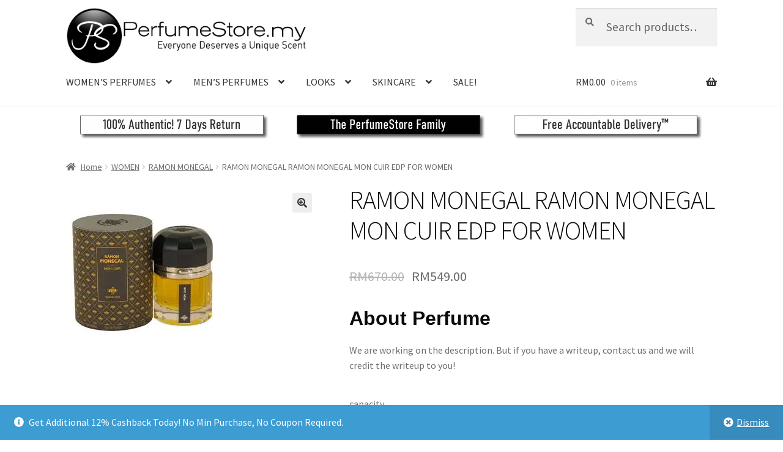

--- FILE ---
content_type: text/html; charset=UTF-8
request_url: https://www.perfumestore.my/product/ramon-monegal-ramon-monegal-mon-cuir-edp-for-women/
body_size: 34045
content:
<!doctype html>
<html lang="en-US">
<head>
<meta charset="UTF-8">
<meta name="viewport" content="width=device-width, initial-scale=1">
<link rel="profile" href="https://gmpg.org/xfn/11">
<link rel="pingback" href="https://www.perfumestore.my/xmlrpc.php">

<style id="jetpack-boost-critical-css">@media all{@charset "UTF-8";ul{box-sizing:border-box}.entry-content{counter-reset:footnotes}.screen-reader-text{clip:rect(1px,1px,1px,1px);word-wrap:normal!important;border:0;-webkit-clip-path:inset(50%);clip-path:inset(50%);height:1px;margin:-1px;overflow:hidden;padding:0;position:absolute;width:1px}:where(figure){margin:0 0 1em}.screen-reader-text{clip:rect(1px,1px,1px,1px);word-wrap:normal!important;border:0;-webkit-clip-path:inset(50%);clip-path:inset(50%);height:1px;margin:-1px;overflow:hidden;overflow-wrap:normal!important;padding:0;position:absolute!important;width:1px}button.pswp__button{box-shadow:none!important;background-image:url(https://www.perfumestore.my/wp-content/plugins/woocommerce/assets/css/photoswipe/default-skin/default-skin.png)!important}button.pswp__button,button.pswp__button--arrow--left::before,button.pswp__button--arrow--right::before{background-color:transparent!important}button.pswp__button--arrow--left,button.pswp__button--arrow--right{background-image:none!important}.pswp{display:none;position:absolute;width:100%;height:100%;left:0;top:0;overflow:hidden;-ms-touch-action:none;touch-action:none;z-index:1500;-webkit-text-size-adjust:100%;-webkit-backface-visibility:hidden;outline:0}.pswp *{-webkit-box-sizing:border-box;box-sizing:border-box}.pswp__bg{position:absolute;left:0;top:0;width:100%;height:100%;background:#000;opacity:0;-webkit-transform:translateZ(0);transform:translateZ(0);-webkit-backface-visibility:hidden;will-change:opacity}.pswp__scroll-wrap{position:absolute;left:0;top:0;width:100%;height:100%;overflow:hidden}.pswp__container{-ms-touch-action:none;touch-action:none;position:absolute;left:0;right:0;top:0;bottom:0}.pswp__container{-webkit-touch-callout:none}.pswp__bg{will-change:opacity}.pswp__container{-webkit-backface-visibility:hidden}.pswp__item{position:absolute;left:0;right:0;top:0;bottom:0;overflow:hidden}.pswp__button{width:44px;height:44px;position:relative;background:0 0;overflow:visible;-webkit-appearance:none;display:block;border:0;padding:0;margin:0;float:right;opacity:.75;-webkit-box-shadow:none;box-shadow:none}.pswp__button,.pswp__button--arrow--left:before,.pswp__button--arrow--right:before{background:url(https://www.perfumestore.my/wp-content/plugins/woocommerce/assets/css/photoswipe/default-skin/default-skin.png) 0 0 no-repeat;background-size:264px 88px;width:44px;height:44px}.pswp__button--close{background-position:0-44px}.pswp__button--share{background-position:-44px -44px}.pswp__button--fs{display:none}.pswp__button--zoom{display:none;background-position:-88px 0}.pswp__button--arrow--left,.pswp__button--arrow--right{background:0 0;top:50%;margin-top:-50px;width:70px;height:100px;position:absolute}.pswp__button--arrow--left{left:0}.pswp__button--arrow--right{right:0}.pswp__button--arrow--left:before,.pswp__button--arrow--right:before{content:"";top:35px;background-color:rgba(0,0,0,.3);height:30px;width:32px;position:absolute}.pswp__button--arrow--left:before{left:6px;background-position:-138px -44px}.pswp__button--arrow--right:before{right:6px;background-position:-94px -44px}.pswp__share-modal{display:block;background:rgba(0,0,0,.5);width:100%;height:100%;top:0;left:0;padding:10px;position:absolute;z-index:1600;opacity:0;-webkit-backface-visibility:hidden;will-change:opacity}.pswp__share-modal--hidden{display:none}.pswp__share-tooltip{z-index:1620;position:absolute;background:#fff;top:56px;border-radius:2px;display:block;width:auto;right:44px;-webkit-box-shadow:0 2px 5px rgba(0,0,0,.25);box-shadow:0 2px 5px rgba(0,0,0,.25);-webkit-transform:translateY(6px);-ms-transform:translateY(6px);transform:translateY(6px);-webkit-backface-visibility:hidden;will-change:transform}.pswp__counter{position:absolute;left:0;top:0;height:44px;font-size:13px;line-height:44px;color:#fff;opacity:.75;padding:0 10px}.pswp__caption{position:absolute;left:0;bottom:0;width:100%;min-height:44px}.pswp__caption__center{text-align:left;max-width:420px;margin:0 auto;font-size:13px;padding:10px;line-height:20px;color:#ccc}.pswp__preloader{width:44px;height:44px;position:absolute;top:0;left:50%;margin-left:-22px;opacity:0;will-change:opacity;direction:ltr}.pswp__preloader__icn{width:20px;height:20px;margin:12px}@media screen and (max-width:1024px){.pswp__preloader{position:relative;left:auto;top:auto;margin:0;float:right}}.pswp__ui{-webkit-font-smoothing:auto;visibility:visible;opacity:1;z-index:1550}.pswp__top-bar{position:absolute;left:0;top:0;height:44px;width:100%}.pswp__caption,.pswp__top-bar{-webkit-backface-visibility:hidden;will-change:opacity}.pswp__caption,.pswp__top-bar{background-color:rgba(0,0,0,.5)}.pswp__ui--hidden .pswp__button--arrow--left,.pswp__ui--hidden .pswp__button--arrow--right,.pswp__ui--hidden .pswp__caption,.pswp__ui--hidden .pswp__top-bar{opacity:.001}html{font-family:sans-serif;-ms-text-size-adjust:100%;-webkit-text-size-adjust:100%}body{margin:0}figure,header,main,nav{display:block}a{background-color:rgba(0,0,0,0)}b,strong{font-weight:700}h1{font-size:2em;margin:.67em 0}img{border:0}figure{margin:1em 40px}button,input,select{color:inherit;font:inherit;margin:0}button{overflow:visible}button,select{text-transform:none}button{-webkit-appearance:button}input{line-height:normal}input[type=search]{-webkit-appearance:textfield;box-sizing:content-box}input[type=search]::-webkit-search-cancel-button{-webkit-appearance:none}table{border-collapse:collapse;border-spacing:0}td,th{padding:0}body{-ms-word-wrap:break-word;word-wrap:break-word}body,button,input{color:#43454b;font-family:"Source Sans Pro",HelveticaNeue-Light,"Helvetica Neue Light","Helvetica Neue",Helvetica,Arial,"Lucida Grande",sans-serif;line-height:1.618;text-rendering:optimizeLegibility;font-weight:400}select{color:initial;font-family:"Source Sans Pro",HelveticaNeue-Light,"Helvetica Neue Light","Helvetica Neue",Helvetica,Arial,"Lucida Grande",sans-serif;max-width:100%}h1,h2{clear:both;font-weight:300;margin:0 0 .5407911001em;color:#131315}h1{font-size:2.617924em;line-height:1.214;letter-spacing:-1px}h2{font-size:2em;line-height:1.214}p{margin:0 0 1.41575em}ul{margin:0 0 1.41575em 3em;padding:0}ul{list-style:disc}li>ul{margin-bottom:0;margin-left:1em}b,strong{font-weight:600}ins{text-decoration:none;font-weight:600;background:rgba(0,0,0,0)}figure{margin:0}img{height:auto;max-width:100%;display:block;border-radius:3px}a{color:#2c2d33;text-decoration:none}*{box-sizing:border-box}body{background-color:#fff;overflow-x:hidden}.site{overflow-x:hidden}.site-header{background-color:#2c2d33;padding-top:1.618em;padding-bottom:1.618em;color:#9aa0a7;background-position:center center;position:relative;z-index:999;border-bottom:1px solid transparent}.site-header .custom-logo-link{display:block;margin-bottom:0}.site-header .custom-logo-link img{width:100%;max-width:210px}.site-header .widget{margin-bottom:0}.header-widget-region{position:relative;z-index:99}.header-widget-region::after,.header-widget-region::before{content:"";display:table}.header-widget-region::after{clear:both}.header-widget-region .widget{margin:0;padding:1em 0;font-size:.875em}.site-branding{float:left;margin-bottom:0;width:calc(100% - 120px)}.site-main{margin-bottom:2.617924em}.site-content{outline:0}.screen-reader-text{border:0;clip:rect(1px,1px,1px,1px);-webkit-clip-path:inset(50%);clip-path:inset(50%);height:1px;margin:-1px;overflow:hidden;padding:0;position:absolute;width:1px;word-wrap:normal!important}.entry-content::after,.entry-content::before,.site-content::after,.site-content::before,.site-header::after,.site-header::before{content:"";display:table}.entry-content::after,.site-content::after,.site-header::after{clear:both}table{border-spacing:0;width:100%;margin:0 0 1.41575em;border-collapse:separate}table td,table th{padding:1em 1.41575em;text-align:left;vertical-align:top}table td p:last-child{margin-bottom:0}table th{font-weight:600}form{margin-bottom:1.618em}button,input,select{font-size:100%;margin:0}.button,button{border:0;border-radius:0;background:0 0;background-color:#43454b;border-color:#43454b;color:#fff;padding:.6180469716em 1.41575em;text-decoration:none;font-weight:600;text-shadow:none;display:inline-block;-webkit-appearance:none}.button::after,button::after{display:none}.button.alt,button.alt{background-color:#2c2d33;border-color:#2c2d33}input[type=search]{box-sizing:border-box}input[type=search]::placeholder{color:#616161}.input-text,input[type=number],input[type=search]{padding:.6180469716em;background-color:#f2f2f2;color:#43454b;border:0;-webkit-appearance:none;box-sizing:border-box;font-weight:400;box-shadow:inset 0 1px 1px rgba(0,0,0,.125)}label{font-weight:400}.gallery{margin-bottom:1em}.gallery::after,.gallery::before{content:"";display:table}.gallery::after{clear:both}.gallery .gallery-item{float:left}.gallery .gallery-item .gallery-icon a{display:block}.gallery .gallery-item .gallery-icon img{border:none;height:auto;margin:0 auto}.gallery.gallery-columns-3 .gallery-item{width:33.3%}iframe{max-width:100%}button.menu-toggle{text-align:left;float:right;position:relative;border:2px solid transparent;box-shadow:none;border-radius:2px;background-image:none;padding:.6180469716em .875em .6180469716em 2.617924em;font-size:.875em;max-width:120px}button.menu-toggle span::before,button.menu-toggle::after,button.menu-toggle::before{content:"";display:block;height:2px;width:14px;position:absolute;top:50%;left:1em;margin-top:-1px;border-radius:3px}button.menu-toggle::before{transform:translateY(-4px)}button.menu-toggle::after{transform:translateY(4px)}.primary-navigation{display:none}.main-navigation::after,.main-navigation::before{content:"";display:table}.main-navigation::after{clear:both}.main-navigation .menu{clear:both}.handheld-navigation{overflow:hidden;max-height:0}.handheld-navigation{clear:both}.handheld-navigation ul{margin:0}.handheld-navigation ul.menu li{position:relative}.handheld-navigation ul.menu .sub-menu{visibility:hidden;opacity:0;max-height:0}.main-navigation ul{margin-left:0;list-style:none;margin-bottom:0}.main-navigation ul ul{display:block;margin-left:1.41575em}.main-navigation ul li a{padding:.875em 0;display:block}.widget{margin:0 0 3.706325903em}.widget_product_search form:not(.wp-block-search){position:relative}.widget_product_search form:not(.wp-block-search) input[type=search]{width:100%}.widget_product_search form:not(.wp-block-search) button[type=submit]{border:0;clip:rect(1px,1px,1px,1px);-webkit-clip-path:inset(50%);clip-path:inset(50%);height:1px;margin:-1px;overflow:hidden;padding:0;position:absolute;width:1px;word-wrap:normal!important;top:0;left:0}@media (min-width:768px){.site-header{padding-top:2.617924em;padding-bottom:0}.site-header .site-branding{display:block;width:100%;float:left;margin-left:0;margin-right:0;clear:both}.site-header .site-branding img{height:auto;max-width:230px;max-height:none}.woocommerce-active .site-header .site-branding{width:73.9130434783%;float:left;margin-right:4.347826087%}.woocommerce-active .site-header .site-search{width:21.7391304348%;float:right;margin-right:0;clear:none}.woocommerce-active .site-header .main-navigation{width:73.9130434783%;float:left;margin-right:4.347826087%;clear:both}.woocommerce-active .site-header .site-header-cart{width:21.7391304348%;float:right;margin-right:0;margin-bottom:0}.custom-logo-link,.site-branding,.site-header-cart,.site-search{margin-bottom:1.41575em}.col-full{max-width:66.4989378333em;margin-left:auto;margin-right:auto;padding:0 2.617924em;box-sizing:content-box}.col-full::after,.col-full::before{content:"";display:table}.col-full::after{clear:both}.col-full:after{content:" ";display:block;clear:both}.site-content::after,.site-content::before{content:"";display:table}.site-content::after{clear:both}.content-area{width:73.9130434783%;float:left;margin-right:4.347826087%}.left-sidebar .content-area{width:73.9130434783%;float:right;margin-right:0}.storefront-full-width-content .content-area{width:100%;float:left;margin-left:0;margin-right:0}.content-area{margin-bottom:2.617924em}.handheld-navigation,.menu-toggle{display:none}.primary-navigation{display:block}.main-navigation{clear:both;display:block;width:100%}.main-navigation ul{list-style:none;margin:0;padding-left:0;display:block}.main-navigation ul li{position:relative;display:inline-block;text-align:left}.main-navigation ul li a{display:block}.main-navigation ul li a::before{display:none}.main-navigation ul ul{float:left;position:absolute;top:100%;z-index:99999;left:-9999px}.main-navigation ul ul li{display:block}.main-navigation ul ul li a{width:200px}.storefront-primary-navigation{clear:both}.storefront-primary-navigation::after,.storefront-primary-navigation::before{content:"";display:table}.storefront-primary-navigation::after{clear:both}.main-navigation ul.menu{max-height:none;overflow:visible;margin-left:-1em}.main-navigation ul.menu>li>a{padding:1.618em 1em}.main-navigation ul.menu ul{margin-left:0}.main-navigation ul.menu ul li a{padding:.875em 1.41575em;font-weight:400;font-size:.875em}.main-navigation ul.menu ul li:last-child{border-bottom:0}.main-navigation ul.menu ul ul{margin-left:0;box-shadow:none}.main-navigation a{padding:0 1em 2.2906835em}}@media (max-width:66.4989378333em){.col-full{margin-left:2.617924em;margin-right:2.617924em;padding:0}}@media (max-width:568px){.col-full{margin-left:1.41575em;margin-right:1.41575em;padding:0}}@font-face{font-family:"Font Awesome 5 Free";font-style:normal;font-weight:900;font-display:block}.site-search .widget_product_search form input[type=search]{padding-left:2.617924em}.widget_product_search form:not(.wp-block-search)::before{-webkit-font-smoothing:antialiased;-moz-osx-font-smoothing:grayscale;display:inline-block;font-style:normal;font-variant:normal;font-weight:400;line-height:1;font-family:"Font Awesome 5 Free";font-weight:900;line-height:inherit;vertical-align:baseline;content:"";position:absolute;top:1em;left:1em;line-height:1}.widget_product_search form:not(.wp-block-search) input[type=search]{padding-left:2.617924em}.single-product .pswp__button{background-color:rgba(0,0,0,0)}a.reset_variations::before{-webkit-font-smoothing:antialiased;-moz-osx-font-smoothing:grayscale;display:inline-block;font-style:normal;font-variant:normal;font-weight:400;line-height:1;font-family:"Font Awesome 5 Free";font-weight:900;line-height:inherit;vertical-align:baseline;content:"";margin-right:.5407911001em}.woocommerce-breadcrumb a:first-of-type::before{-webkit-font-smoothing:antialiased;-moz-osx-font-smoothing:grayscale;display:inline-block;font-style:normal;font-variant:normal;font-weight:400;line-height:1;font-family:"Font Awesome 5 Free";font-weight:900;line-height:inherit;vertical-align:baseline;content:"";margin-right:.5407911001em}.woocommerce-breadcrumb .breadcrumb-separator{text-indent:-9999px;position:relative;display:inline-block;padding:0 6.8535260698em}.woocommerce-breadcrumb .breadcrumb-separator::after{-webkit-font-smoothing:antialiased;-moz-osx-font-smoothing:grayscale;display:inline-block;font-style:normal;font-variant:normal;font-weight:400;line-height:1;font-family:"Font Awesome 5 Free";font-weight:900;line-height:inherit;vertical-align:baseline;content:"";display:block;font-size:.875em;text-indent:0;line-height:initial;position:absolute;top:50%;left:50%;width:1em;height:1em;transform:translateX(-50%) translateY(-50%);text-align:center;opacity:.25}.demo_store::before{-webkit-font-smoothing:antialiased;-moz-osx-font-smoothing:grayscale;display:inline-block;font-style:normal;font-variant:normal;font-weight:400;line-height:1;font-family:"Font Awesome 5 Free";font-weight:900;line-height:inherit;vertical-align:baseline;content:"";margin-right:.5407911001em}.woocommerce-tabs ul.tabs li::after{-webkit-font-smoothing:antialiased;-moz-osx-font-smoothing:grayscale;display:inline-block;font-style:normal;font-variant:normal;font-weight:400;line-height:1;font-family:"Font Awesome 5 Free";font-weight:900;line-height:inherit;vertical-align:baseline;content:"";display:block;position:absolute;top:50%;right:-1em;transform:translateY(-50%);opacity:0}@media (min-width:768px){.main-navigation ul.menu>li.menu-item-has-children>a::after{-webkit-font-smoothing:antialiased;-moz-osx-font-smoothing:grayscale;display:inline-block;font-style:normal;font-variant:normal;font-weight:400;line-height:1;font-family:"Font Awesome 5 Free";font-weight:900;line-height:inherit;vertical-align:baseline;content:"";margin-left:1em}.main-navigation ul.menu ul li.menu-item-has-children>a::after{-webkit-font-smoothing:antialiased;-moz-osx-font-smoothing:grayscale;display:inline-block;font-style:normal;font-variant:normal;font-weight:400;line-height:1;font-family:"Font Awesome 5 Free";font-weight:900;line-height:inherit;vertical-align:baseline;content:"";float:right;line-height:1.618}.demo_store a.woocommerce-store-notice__dismiss-link::before{-webkit-font-smoothing:antialiased;-moz-osx-font-smoothing:grayscale;display:inline-block;font-style:normal;font-variant:normal;font-weight:400;line-height:1;font-family:"Font Awesome 5 Free";font-weight:900;line-height:inherit;vertical-align:baseline;content:"";margin-right:.3342343017em}.site-header-cart .cart-contents::after{-webkit-font-smoothing:antialiased;-moz-osx-font-smoothing:grayscale;display:inline-block;font-style:normal;font-variant:normal;font-weight:400;line-height:1;font-family:"Font Awesome 5 Free";font-weight:900;line-height:inherit;vertical-align:baseline;content:"";height:1em;float:right;line-height:1.618}.woocommerce-tabs ul.tabs li::after{content:""}}.price ins{font-weight:400}.woocommerce-active .site-branding{float:left}.site-header-cart{list-style-type:none;margin-left:0;padding:0;margin-bottom:0}.site-header-cart .cart-contents{display:none}.site-header-cart .widget_shopping_cart{display:none}.site-search{font-size:.875em;clear:both;display:none}.site-search .widget_product_search input[type=search]{padding:1em 1.41575em;line-height:1}.site-search .widget_product_search form::before{top:1.15em;left:1.15em}ul.products li.product img{display:block;margin:0 auto 1.618em}.price del{opacity:.5;font-weight:400}.price del+ins{margin-left:.327em}.single-product .pswp__button{background-color:rgba(0,0,0,0)}.single-product div.product{position:relative;overflow:hidden}.single-product div.product::after,.single-product div.product::before{content:"";display:table}.single-product div.product::after{clear:both}.single-product div.product .images,.single-product div.product .summary,.single-product div.product .woocommerce-product-gallery{margin-bottom:2.617924em;margin-top:0}.single-product div.product .woocommerce-product-gallery{position:relative}.single-product div.product .woocommerce-product-gallery img{margin:0}.single-product div.product form.cart{margin-bottom:1.618em;padding:1em 0}.single-product div.product form.cart::after,.single-product div.product form.cart::before{content:"";display:table}.single-product div.product form.cart::after{clear:both}.single-product div.product form.cart .quantity{float:left;margin-right:.875em}.single-product div.product p.price{font-size:1.41575em;margin:1.41575em 0}.single-product div.product table.variations{table-layout:fixed;margin:0}.single-product div.product table.variations td,.single-product div.product table.variations th{display:list-item;padding:0;list-style:none;background-color:rgba(0,0,0,0)}.single-product div.product table.variations .value{margin-bottom:1em}.single-product div.product table.variations select{max-width:70%;vertical-align:middle}.single-product div.product .variations_button{padding-top:1em}.single-product div.product .variations_button::after,.single-product div.product .variations_button::before{content:"";display:table}.single-product div.product .variations_button::after{clear:both}a.reset_variations{display:inline-block;margin-left:1em}#reviews .comment-reply-title{display:none}.storefront-breadcrumb{margin:0 0 1.618em;padding:1em 0}.woocommerce-breadcrumb{font-size:.875em}.woocommerce-breadcrumb a{text-decoration:underline}.woocommerce-breadcrumb .breadcrumb-separator{display:inline-block;padding:0 .5407911001em}.demo_store{position:fixed;left:0;bottom:69px;right:0;margin:0;padding:1em 1.41575em;background-color:#3d9cd2;color:#fff;z-index:9998}.demo_store a{color:#fff;font-weight:400;text-decoration:underline}.demo_store a.woocommerce-store-notice__dismiss-link{display:block}.onsale{border:1px solid;border-color:#43454b;color:#43454b;padding:.202em .6180469716em;font-size:.875em;text-transform:uppercase;font-weight:600;display:inline-block;margin-bottom:1em;border-radius:3px;position:relative}.quantity .qty{width:4.235801032em;text-align:center}.woocommerce-tabs{overflow:hidden;padding:1em 0}.woocommerce-tabs::after,.woocommerce-tabs::before{content:"";display:table}.woocommerce-tabs::after{clear:both}.woocommerce-tabs ul.tabs{list-style:none;margin-left:0;text-align:left;border-top:1px solid rgba(0,0,0,.05)}.woocommerce-tabs ul.tabs li{display:block;margin:0;border-bottom:1px solid rgba(0,0,0,.05);position:relative}.woocommerce-tabs ul.tabs li a{padding:1em 0;display:block}.woocommerce-tabs .panel h2:first-of-type{font-size:1.618em;margin-bottom:1em}@media (min-width:768px){.demo_store{bottom:0}.demo_store a.woocommerce-store-notice__dismiss-link{background:rgba(0,0,0,.1);float:right;display:inline-block;margin:-1em -1.41575em -1em 0;padding:1em 1.41575em}.storefront-breadcrumb{padding:1.41575em 0;margin:0 0 3.706325903em}.site-header-cart{position:relative}.site-header-cart .cart-contents{padding:1.618em 0;display:block;position:relative;background-color:rgba(0,0,0,0);height:auto;width:auto;text-indent:0}.site-header-cart .cart-contents .amount{margin-right:.327em}.site-header-cart .cart-contents .count{font-weight:400;opacity:.5;font-size:.875em}.site-header-cart .cart-contents span{display:inline}.site-header-cart .widget_shopping_cart{position:absolute;top:100%;width:100%;z-index:999999;font-size:.875em;left:-999em;display:block}.site-search{display:block}.site-search form{margin:0}.single-product div.product .images{width:41.1764705882%;float:left;margin-right:5.8823529412%;margin-bottom:3.706325903em}.single-product div.product .woocommerce-product-gallery{width:41.1764705882%;float:left;margin-right:5.8823529412%;margin-bottom:3.706325903em}.single-product div.product .summary{width:52.9411764706%;float:right;margin-right:0}.single-product div.product .woocommerce-tabs{clear:both}.storefront-full-width-content.single-product div.product .images{width:39.1304347826%;float:left;margin-right:4.347826087%;margin-bottom:3.706325903em}.storefront-full-width-content.single-product div.product .woocommerce-product-gallery{width:39.1304347826%;float:left;margin-right:4.347826087%;margin-bottom:3.706325903em}.storefront-full-width-content.single-product div.product .summary{width:56.5217391304%;float:right;margin-right:0;margin-bottom:3.706325903em}.storefront-full-width-content.single-product div.product .woocommerce-tabs{clear:both}.storefront-full-width-content .woocommerce-tabs ul.tabs{width:30.4347826087%;float:left;margin-right:4.347826087%}.storefront-full-width-content .woocommerce-tabs .panel{width:65.2173913043%;float:right;margin-right:0;margin-bottom:3.706325903em}.woocommerce-tabs{padding-top:2.617924em;padding-bottom:2.617924em}.woocommerce-tabs ul.tabs{width:29.4117647059%;float:left;margin-right:5.8823529412%}.woocommerce-tabs .panel{width:64.7058823529%;float:right;margin-right:0;margin-top:0}}@media screen and (min-width:768px){.main-navigation::after,.site-branding::after,.site-header-cart::after,.site-search::after{clear:both;content:"";display:table}}}</style><meta name='robots' content='index, follow, max-image-preview:large, max-snippet:-1, max-video-preview:-1' />

	<!-- This site is optimized with the Yoast SEO plugin v22.0 - https://yoast.com/wordpress/plugins/seo/ -->
	<title>RAMON MONEGAL RAMON MONEGAL MON CUIR EDP FOR WOMEN PerfumeStore Malaysia</title>
	<meta name="description" content="RAMON MONEGAL RAMON MONEGAL MON CUIR We are working on the description. But if you have a writeup, contact us and we will credit the writeup to you!" />
	<link rel="canonical" href="https://www.perfumestore.my/product/ramon-monegal-ramon-monegal-mon-cuir-edp-for-women/" />
	<meta property="og:locale" content="en_US" />
	<meta property="og:type" content="article" />
	<meta property="og:title" content="RAMON MONEGAL RAMON MONEGAL MON CUIR EDP FOR WOMEN PerfumeStore Malaysia" />
	<meta property="og:description" content="RAMON MONEGAL RAMON MONEGAL MON CUIR We are working on the description. But if you have a writeup, contact us and we will credit the writeup to you!" />
	<meta property="og:url" content="https://www.perfumestore.my/product/ramon-monegal-ramon-monegal-mon-cuir-edp-for-women/" />
	<meta property="og:site_name" content="PerfumeStore.my" />
	<meta property="article:publisher" content="https://www.facebook.com/PerfumeStoreMYmalaysia/" />
	<meta property="og:image" content="https://www.perfumestore.my/wp-content/uploads/2018/04/RMMC17SW.jpg" />
	<meta property="og:image:width" content="250" />
	<meta property="og:image:height" content="250" />
	<meta property="og:image:type" content="image/jpeg" />
	<meta name="twitter:card" content="summary_large_image" />
	<script data-jetpack-boost="ignore" type="application/ld+json" class="yoast-schema-graph">{"@context":"https://schema.org","@graph":[{"@type":"WebPage","@id":"https://www.perfumestore.my/product/ramon-monegal-ramon-monegal-mon-cuir-edp-for-women/","url":"https://www.perfumestore.my/product/ramon-monegal-ramon-monegal-mon-cuir-edp-for-women/","name":"RAMON MONEGAL RAMON MONEGAL MON CUIR EDP FOR WOMEN PerfumeStore Malaysia","isPartOf":{"@id":"https://www.perfumestore.my/#website"},"primaryImageOfPage":{"@id":"https://www.perfumestore.my/product/ramon-monegal-ramon-monegal-mon-cuir-edp-for-women/#primaryimage"},"image":{"@id":"https://www.perfumestore.my/product/ramon-monegal-ramon-monegal-mon-cuir-edp-for-women/#primaryimage"},"thumbnailUrl":"https://i0.wp.com/www.perfumestore.my/wp-content/uploads/2018/04/RMMC17SW.jpg?fit=250%2C250&ssl=1","datePublished":"2001-01-01T05:00:00+00:00","dateModified":"2001-01-01T05:00:00+00:00","description":"RAMON MONEGAL RAMON MONEGAL MON CUIR We are working on the description. But if you have a writeup, contact us and we will credit the writeup to you!","breadcrumb":{"@id":"https://www.perfumestore.my/product/ramon-monegal-ramon-monegal-mon-cuir-edp-for-women/#breadcrumb"},"inLanguage":"en-US","potentialAction":[{"@type":"ReadAction","target":["https://www.perfumestore.my/product/ramon-monegal-ramon-monegal-mon-cuir-edp-for-women/"]}]},{"@type":"ImageObject","inLanguage":"en-US","@id":"https://www.perfumestore.my/product/ramon-monegal-ramon-monegal-mon-cuir-edp-for-women/#primaryimage","url":"https://i0.wp.com/www.perfumestore.my/wp-content/uploads/2018/04/RMMC17SW.jpg?fit=250%2C250&ssl=1","contentUrl":"https://i0.wp.com/www.perfumestore.my/wp-content/uploads/2018/04/RMMC17SW.jpg?fit=250%2C250&ssl=1","width":250,"height":250,"caption":"RAMON MONEGAL RAMON MONEGAL MON CUIR EDP FOR WOMEN"},{"@type":"BreadcrumbList","@id":"https://www.perfumestore.my/product/ramon-monegal-ramon-monegal-mon-cuir-edp-for-women/#breadcrumb","itemListElement":[{"@type":"ListItem","position":1,"name":"Home","item":"https://www.perfumestore.my/"},{"@type":"ListItem","position":2,"name":"Shop","item":"https://www.perfumestore.my/shop/"},{"@type":"ListItem","position":3,"name":"RAMON MONEGAL RAMON MONEGAL MON CUIR EDP FOR WOMEN"}]},{"@type":"WebSite","@id":"https://www.perfumestore.my/#website","url":"https://www.perfumestore.my/","name":"PerfumeStore.my","description":"Perfume Malaysia | Authentic Fragrance, Free Delivery + Free Gift | Anna Sui, Davidoff, Bvlgari, Burberry, Mont Blanc, Calvin Klein, Hugo Boss, Creed, Cacheral, Bond No. 9, Elizabeth Arden, Ralph Lauren, Chanel, Christian Dior, Vera Wang, Yves Saint Laurent, Giorgio Armani, Gucci, David Beckham, Issey Miyake, Sarah Jessica Parker, Justin Bieber, Britney Spears, Paris Hilton, Antonio Banderas, Lanvin, Dolce &amp; Gabbana, Cartier, Givenchy, Kenzo, Prada, Juicy Couture, Lady Gaga, Nina Ricci and more! Perfume Malaysia","publisher":{"@id":"https://www.perfumestore.my/#organization"},"potentialAction":[{"@type":"SearchAction","target":{"@type":"EntryPoint","urlTemplate":"https://www.perfumestore.my/?s={search_term_string}"},"query-input":"required name=search_term_string"}],"inLanguage":"en-US"},{"@type":"Organization","@id":"https://www.perfumestore.my/#organization","name":"PerfumeStore.my","url":"https://www.perfumestore.my/","logo":{"@type":"ImageObject","inLanguage":"en-US","@id":"https://www.perfumestore.my/#/schema/logo/image/","url":"https://i0.wp.com/www.perfumestore.my/wp-content/uploads/2022/03/cropped-PS-MY-LOGO-WEB-470-x-110.png?fit=470%2C110&ssl=1","contentUrl":"https://i0.wp.com/www.perfumestore.my/wp-content/uploads/2022/03/cropped-PS-MY-LOGO-WEB-470-x-110.png?fit=470%2C110&ssl=1","width":470,"height":110,"caption":"PerfumeStore.my"},"image":{"@id":"https://www.perfumestore.my/#/schema/logo/image/"},"sameAs":["https://www.facebook.com/PerfumeStoreMYmalaysia/"]}]}</script>
	<!-- / Yoast SEO plugin. -->


<link rel='dns-prefetch' href='//fonts.googleapis.com' />
<link rel='dns-prefetch' href='//i0.wp.com' />
<link rel="alternate" type="application/rss+xml" title="PerfumeStore.my &raquo; Feed" href="https://www.perfumestore.my/feed/" />
<link rel="alternate" type="application/rss+xml" title="PerfumeStore.my &raquo; Comments Feed" href="https://www.perfumestore.my/comments/feed/" />
<link rel="alternate" type="application/rss+xml" title="PerfumeStore.my &raquo; RAMON MONEGAL RAMON MONEGAL MON CUIR EDP FOR WOMEN Comments Feed" href="https://www.perfumestore.my/product/ramon-monegal-ramon-monegal-mon-cuir-edp-for-women/feed/" />

<noscript><link rel='stylesheet' id='all-css-26f284e3adecbb1d3074fccd159cf85a' href='https://www.perfumestore.my/_jb_static/??-eJyVUkluwzAM/[base64]/LUtd5onRYweY/S313/EFJjYSmHk0ribAk4VhP3vyvS0v1bdCb26026+36ebV9eX3Q3W71Cb04crw=' type='text/css' media='all' /></noscript><link rel='stylesheet' id='all-css-26f284e3adecbb1d3074fccd159cf85a' href='https://www.perfumestore.my/_jb_static/??-eJyVUkluwzAM/[base64]/LUtd5onRYweY/S313/EFJjYSmHk0ribAk4VhP3vyvS0v1bdCb26026+36ebV9eX3Q3W71Cb04crw=' type='text/css' media="not all" data-media="all" onload="this.media=this.dataset.media; delete this.dataset.media; this.removeAttribute( 'onload' );" />
<style id='storefront-gutenberg-blocks-inline-css'>

				.wp-block-button__link:not(.has-text-color) {
					color: #333333;
				}

				.wp-block-button__link:not(.has-text-color):hover,
				.wp-block-button__link:not(.has-text-color):focus,
				.wp-block-button__link:not(.has-text-color):active {
					color: #333333;
				}

				.wp-block-button__link:not(.has-background) {
					background-color: #eeeeee;
				}

				.wp-block-button__link:not(.has-background):hover,
				.wp-block-button__link:not(.has-background):focus,
				.wp-block-button__link:not(.has-background):active {
					border-color: #d5d5d5;
					background-color: #d5d5d5;
				}

				.wc-block-grid__products .wc-block-grid__product .wp-block-button__link {
					background-color: #eeeeee;
					border-color: #eeeeee;
					color: #333333;
				}

				.wp-block-quote footer,
				.wp-block-quote cite,
				.wp-block-quote__citation {
					color: #6d6d6d;
				}

				.wp-block-pullquote cite,
				.wp-block-pullquote footer,
				.wp-block-pullquote__citation {
					color: #6d6d6d;
				}

				.wp-block-image figcaption {
					color: #6d6d6d;
				}

				.wp-block-separator.is-style-dots::before {
					color: #0a0a0a;
				}

				.wp-block-file a.wp-block-file__button {
					color: #333333;
					background-color: #eeeeee;
					border-color: #eeeeee;
				}

				.wp-block-file a.wp-block-file__button:hover,
				.wp-block-file a.wp-block-file__button:focus,
				.wp-block-file a.wp-block-file__button:active {
					color: #333333;
					background-color: #d5d5d5;
				}

				.wp-block-code,
				.wp-block-preformatted pre {
					color: #6d6d6d;
				}

				.wp-block-table:not( .has-background ):not( .is-style-stripes ) tbody tr:nth-child(2n) td {
					background-color: #fdfdfd;
				}

				.wp-block-cover .wp-block-cover__inner-container h1:not(.has-text-color),
				.wp-block-cover .wp-block-cover__inner-container h2:not(.has-text-color),
				.wp-block-cover .wp-block-cover__inner-container h3:not(.has-text-color),
				.wp-block-cover .wp-block-cover__inner-container h4:not(.has-text-color),
				.wp-block-cover .wp-block-cover__inner-container h5:not(.has-text-color),
				.wp-block-cover .wp-block-cover__inner-container h6:not(.has-text-color) {
					color: #000000;
				}

				.wc-block-components-price-slider__range-input-progress,
				.rtl .wc-block-components-price-slider__range-input-progress {
					--range-color: #0a0606;
				}

				/* Target only IE11 */
				@media all and (-ms-high-contrast: none), (-ms-high-contrast: active) {
					.wc-block-components-price-slider__range-input-progress {
						background: #0a0606;
					}
				}

				.wc-block-components-button:not(.is-link) {
					background-color: #81d742;
					color: #ffffff;
				}

				.wc-block-components-button:not(.is-link):hover,
				.wc-block-components-button:not(.is-link):focus,
				.wc-block-components-button:not(.is-link):active {
					background-color: #68be29;
					color: #ffffff;
				}

				.wc-block-components-button:not(.is-link):disabled {
					background-color: #81d742;
					color: #ffffff;
				}

				.wc-block-cart__submit-container {
					background-color: #ffffff;
				}

				.wc-block-cart__submit-container::before {
					color: rgba(220,220,220,0.5);
				}

				.wc-block-components-order-summary-item__quantity {
					background-color: #ffffff;
					border-color: #6d6d6d;
					box-shadow: 0 0 0 2px #ffffff;
					color: #6d6d6d;
				}
			
</style>
<style id='storefront-style-inline-css'>

			.main-navigation ul li a,
			.site-title a,
			ul.menu li a,
			.site-branding h1 a,
			button.menu-toggle,
			button.menu-toggle:hover,
			.handheld-navigation .dropdown-toggle {
				color: #333333;
			}

			button.menu-toggle,
			button.menu-toggle:hover {
				border-color: #333333;
			}

			.main-navigation ul li a:hover,
			.main-navigation ul li:hover > a,
			.site-title a:hover,
			.site-header ul.menu li.current-menu-item > a {
				color: #747474;
			}

			table:not( .has-background ) th {
				background-color: #f8f8f8;
			}

			table:not( .has-background ) tbody td {
				background-color: #fdfdfd;
			}

			table:not( .has-background ) tbody tr:nth-child(2n) td,
			fieldset,
			fieldset legend {
				background-color: #fbfbfb;
			}

			.site-header,
			.secondary-navigation ul ul,
			.main-navigation ul.menu > li.menu-item-has-children:after,
			.secondary-navigation ul.menu ul,
			.storefront-handheld-footer-bar,
			.storefront-handheld-footer-bar ul li > a,
			.storefront-handheld-footer-bar ul li.search .site-search,
			button.menu-toggle,
			button.menu-toggle:hover {
				background-color: #ffffff;
			}

			p.site-description,
			.site-header,
			.storefront-handheld-footer-bar {
				color: #0a0a0a;
			}

			button.menu-toggle:after,
			button.menu-toggle:before,
			button.menu-toggle span:before {
				background-color: #333333;
			}

			h1, h2, h3, h4, h5, h6, .wc-block-grid__product-title {
				color: #0a0a0a;
			}

			.widget h1 {
				border-bottom-color: #0a0a0a;
			}

			body,
			.secondary-navigation a {
				color: #6d6d6d;
			}

			.widget-area .widget a,
			.hentry .entry-header .posted-on a,
			.hentry .entry-header .post-author a,
			.hentry .entry-header .post-comments a,
			.hentry .entry-header .byline a {
				color: #727272;
			}

			a {
				color: #0a0606;
			}

			a:focus,
			button:focus,
			.button.alt:focus,
			input:focus,
			textarea:focus,
			input[type="button"]:focus,
			input[type="reset"]:focus,
			input[type="submit"]:focus,
			input[type="email"]:focus,
			input[type="tel"]:focus,
			input[type="url"]:focus,
			input[type="password"]:focus,
			input[type="search"]:focus {
				outline-color: #0a0606;
			}

			button, input[type="button"], input[type="reset"], input[type="submit"], .button, .widget a.button {
				background-color: #eeeeee;
				border-color: #eeeeee;
				color: #333333;
			}

			button:hover, input[type="button"]:hover, input[type="reset"]:hover, input[type="submit"]:hover, .button:hover, .widget a.button:hover {
				background-color: #d5d5d5;
				border-color: #d5d5d5;
				color: #333333;
			}

			button.alt, input[type="button"].alt, input[type="reset"].alt, input[type="submit"].alt, .button.alt, .widget-area .widget a.button.alt {
				background-color: #81d742;
				border-color: #81d742;
				color: #ffffff;
			}

			button.alt:hover, input[type="button"].alt:hover, input[type="reset"].alt:hover, input[type="submit"].alt:hover, .button.alt:hover, .widget-area .widget a.button.alt:hover {
				background-color: #68be29;
				border-color: #68be29;
				color: #ffffff;
			}

			.pagination .page-numbers li .page-numbers.current {
				background-color: #e6e6e6;
				color: #636363;
			}

			#comments .comment-list .comment-content .comment-text {
				background-color: #f8f8f8;
			}

			.site-footer {
				background-color: #f0f0f0;
				color: #6d6d6d;
			}

			.site-footer a:not(.button):not(.components-button) {
				color: #0a0a0a;
			}

			.site-footer .storefront-handheld-footer-bar a:not(.button):not(.components-button) {
				color: #333333;
			}

			.site-footer h1, .site-footer h2, .site-footer h3, .site-footer h4, .site-footer h5, .site-footer h6, .site-footer .widget .widget-title, .site-footer .widget .widgettitle {
				color: #0a0a0a;
			}

			.page-template-template-homepage.has-post-thumbnail .type-page.has-post-thumbnail .entry-title {
				color: #000000;
			}

			.page-template-template-homepage.has-post-thumbnail .type-page.has-post-thumbnail .entry-content {
				color: #000000;
			}

			@media screen and ( min-width: 768px ) {
				.secondary-navigation ul.menu a:hover {
					color: #232323;
				}

				.secondary-navigation ul.menu a {
					color: #0a0a0a;
				}

				.main-navigation ul.menu ul.sub-menu,
				.main-navigation ul.nav-menu ul.children {
					background-color: #f0f0f0;
				}

				.site-header {
					border-bottom-color: #f0f0f0;
				}
			}

				.sp-fixed-width .site {
					background-color:#ffffff;
				}
			

				.checkout-slides .sp-checkout-control-nav li a:after {
					background-color:#ffffff;
					border: 4px solid #d7d7d7;
				}

				.checkout-slides .sp-checkout-control-nav li:nth-child(2) a.flex-active:after {
					border: 4px solid #d7d7d7;
				}

				.checkout-slides .sp-checkout-control-nav li a:before,
				.checkout-slides .sp-checkout-control-nav li:nth-child(2) a.flex-active:before  {
					background-color:#d7d7d7;
				}

				.checkout-slides .sp-checkout-control-nav li:nth-child(2) a:before {
					background-color:#ebebeb;
				}

				.checkout-slides .sp-checkout-control-nav li:nth-child(2) a:after {
					border: 4px solid #ebebeb;
				}
			
</style>
<style id='storefront-woocommerce-style-inline-css'>
@font-face {
				font-family: star;
				src: url(https://www.perfumestore.my/wp-content/plugins/woocommerce/assets/fonts/star.eot);
				src:
					url(https://www.perfumestore.my/wp-content/plugins/woocommerce/assets/fonts/star.eot?#iefix) format("embedded-opentype"),
					url(https://www.perfumestore.my/wp-content/plugins/woocommerce/assets/fonts/star.woff) format("woff"),
					url(https://www.perfumestore.my/wp-content/plugins/woocommerce/assets/fonts/star.ttf) format("truetype"),
					url(https://www.perfumestore.my/wp-content/plugins/woocommerce/assets/fonts/star.svg#star) format("svg");
				font-weight: 400;
				font-style: normal;
			}
			@font-face {
				font-family: WooCommerce;
				src: url(https://www.perfumestore.my/wp-content/plugins/woocommerce/assets/fonts/WooCommerce.eot);
				src:
					url(https://www.perfumestore.my/wp-content/plugins/woocommerce/assets/fonts/WooCommerce.eot?#iefix) format("embedded-opentype"),
					url(https://www.perfumestore.my/wp-content/plugins/woocommerce/assets/fonts/WooCommerce.woff) format("woff"),
					url(https://www.perfumestore.my/wp-content/plugins/woocommerce/assets/fonts/WooCommerce.ttf) format("truetype"),
					url(https://www.perfumestore.my/wp-content/plugins/woocommerce/assets/fonts/WooCommerce.svg#WooCommerce) format("svg");
				font-weight: 400;
				font-style: normal;
			}

			a.cart-contents,
			.site-header-cart .widget_shopping_cart a {
				color: #333333;
			}

			a.cart-contents:hover,
			.site-header-cart .widget_shopping_cart a:hover,
			.site-header-cart:hover > li > a {
				color: #747474;
			}

			table.cart td.product-remove,
			table.cart td.actions {
				border-top-color: #ffffff;
			}

			.storefront-handheld-footer-bar ul li.cart .count {
				background-color: #333333;
				color: #ffffff;
				border-color: #ffffff;
			}

			.woocommerce-tabs ul.tabs li.active a,
			ul.products li.product .price,
			.onsale,
			.wc-block-grid__product-onsale,
			.widget_search form:before,
			.widget_product_search form:before {
				color: #6d6d6d;
			}

			.woocommerce-breadcrumb a,
			a.woocommerce-review-link,
			.product_meta a {
				color: #727272;
			}

			.wc-block-grid__product-onsale,
			.onsale {
				border-color: #6d6d6d;
			}

			.star-rating span:before,
			.quantity .plus, .quantity .minus,
			p.stars a:hover:after,
			p.stars a:after,
			.star-rating span:before,
			#payment .payment_methods li input[type=radio]:first-child:checked+label:before {
				color: #0a0606;
			}

			.widget_price_filter .ui-slider .ui-slider-range,
			.widget_price_filter .ui-slider .ui-slider-handle {
				background-color: #0a0606;
			}

			.order_details {
				background-color: #f8f8f8;
			}

			.order_details > li {
				border-bottom: 1px dotted #e3e3e3;
			}

			.order_details:before,
			.order_details:after {
				background: -webkit-linear-gradient(transparent 0,transparent 0),-webkit-linear-gradient(135deg,#f8f8f8 33.33%,transparent 33.33%),-webkit-linear-gradient(45deg,#f8f8f8 33.33%,transparent 33.33%)
			}

			#order_review {
				background-color: #ffffff;
			}

			#payment .payment_methods > li .payment_box,
			#payment .place-order {
				background-color: #fafafa;
			}

			#payment .payment_methods > li:not(.woocommerce-notice) {
				background-color: #f5f5f5;
			}

			#payment .payment_methods > li:not(.woocommerce-notice):hover {
				background-color: #f0f0f0;
			}

			.woocommerce-pagination .page-numbers li .page-numbers.current {
				background-color: #e6e6e6;
				color: #636363;
			}

			.wc-block-grid__product-onsale,
			.onsale,
			.woocommerce-pagination .page-numbers li .page-numbers:not(.current) {
				color: #6d6d6d;
			}

			p.stars a:before,
			p.stars a:hover~a:before,
			p.stars.selected a.active~a:before {
				color: #6d6d6d;
			}

			p.stars.selected a.active:before,
			p.stars:hover a:before,
			p.stars.selected a:not(.active):before,
			p.stars.selected a.active:before {
				color: #0a0606;
			}

			.single-product div.product .woocommerce-product-gallery .woocommerce-product-gallery__trigger {
				background-color: #eeeeee;
				color: #333333;
			}

			.single-product div.product .woocommerce-product-gallery .woocommerce-product-gallery__trigger:hover {
				background-color: #d5d5d5;
				border-color: #d5d5d5;
				color: #333333;
			}

			.button.added_to_cart:focus,
			.button.wc-forward:focus {
				outline-color: #0a0606;
			}

			.added_to_cart,
			.site-header-cart .widget_shopping_cart a.button,
			.wc-block-grid__products .wc-block-grid__product .wp-block-button__link {
				background-color: #eeeeee;
				border-color: #eeeeee;
				color: #333333;
			}

			.added_to_cart:hover,
			.site-header-cart .widget_shopping_cart a.button:hover,
			.wc-block-grid__products .wc-block-grid__product .wp-block-button__link:hover {
				background-color: #d5d5d5;
				border-color: #d5d5d5;
				color: #333333;
			}

			.added_to_cart.alt, .added_to_cart, .widget a.button.checkout {
				background-color: #81d742;
				border-color: #81d742;
				color: #ffffff;
			}

			.added_to_cart.alt:hover, .added_to_cart:hover, .widget a.button.checkout:hover {
				background-color: #68be29;
				border-color: #68be29;
				color: #ffffff;
			}

			.button.loading {
				color: #eeeeee;
			}

			.button.loading:hover {
				background-color: #eeeeee;
			}

			.button.loading:after {
				color: #333333;
			}

			@media screen and ( min-width: 768px ) {
				.site-header-cart .widget_shopping_cart,
				.site-header .product_list_widget li .quantity {
					color: #0a0a0a;
				}

				.site-header-cart .widget_shopping_cart .buttons,
				.site-header-cart .widget_shopping_cart .total {
					background-color: #f5f5f5;
				}

				.site-header-cart .widget_shopping_cart {
					background-color: #f0f0f0;
				}
			}
				.storefront-product-pagination a {
					color: #6d6d6d;
					background-color: #ffffff;
				}
				.storefront-sticky-add-to-cart {
					color: #6d6d6d;
					background-color: #ffffff;
				}

				.storefront-sticky-add-to-cart a:not(.button) {
					color: #333333;
				}

				.woocommerce-message {
					background-color: #0a0101 !important;
					color: #ffffff !important;
				}

				.woocommerce-message a,
				.woocommerce-message a:hover,
				.woocommerce-message .button,
				.woocommerce-message .button:hover {
					color: #ffffff !important;
				}

				.woocommerce-info {
					background-color: #0a0202 !important;
					color: #ffffff !important;
				}

				.woocommerce-info a,
				.woocommerce-info a:hover,
				.woocommerce-info .button,
				.woocommerce-info .button:hover {
					color: #ffffff !important;
				}

				.woocommerce-error {
					background-color: #e2401c !important;
					color: #ffffff !important;
				}

				.woocommerce-error a,
				.woocommerce-error a:hover,
				.woocommerce-error .button,
				.woocommerce-error .button:hover {
					color: #ffffff !important;
				}

			

				.star-rating span:before,
				.star-rating:before {
					color: #FFA200 !important;
				}

				.star-rating:before {
					opacity: 0.25 !important;
				}
			
</style>
<style id='wp-emoji-styles-inline-css'>

	img.wp-smiley, img.emoji {
		display: inline !important;
		border: none !important;
		box-shadow: none !important;
		height: 1em !important;
		width: 1em !important;
		margin: 0 0.07em !important;
		vertical-align: -0.1em !important;
		background: none !important;
		padding: 0 !important;
	}
</style>
<style id='wp-block-library-theme-inline-css'>
.wp-block-audio figcaption{color:#555;font-size:13px;text-align:center}.is-dark-theme .wp-block-audio figcaption{color:hsla(0,0%,100%,.65)}.wp-block-audio{margin:0 0 1em}.wp-block-code{border:1px solid #ccc;border-radius:4px;font-family:Menlo,Consolas,monaco,monospace;padding:.8em 1em}.wp-block-embed figcaption{color:#555;font-size:13px;text-align:center}.is-dark-theme .wp-block-embed figcaption{color:hsla(0,0%,100%,.65)}.wp-block-embed{margin:0 0 1em}.blocks-gallery-caption{color:#555;font-size:13px;text-align:center}.is-dark-theme .blocks-gallery-caption{color:hsla(0,0%,100%,.65)}.wp-block-image figcaption{color:#555;font-size:13px;text-align:center}.is-dark-theme .wp-block-image figcaption{color:hsla(0,0%,100%,.65)}.wp-block-image{margin:0 0 1em}.wp-block-pullquote{border-bottom:4px solid;border-top:4px solid;color:currentColor;margin-bottom:1.75em}.wp-block-pullquote cite,.wp-block-pullquote footer,.wp-block-pullquote__citation{color:currentColor;font-size:.8125em;font-style:normal;text-transform:uppercase}.wp-block-quote{border-left:.25em solid;margin:0 0 1.75em;padding-left:1em}.wp-block-quote cite,.wp-block-quote footer{color:currentColor;font-size:.8125em;font-style:normal;position:relative}.wp-block-quote.has-text-align-right{border-left:none;border-right:.25em solid;padding-left:0;padding-right:1em}.wp-block-quote.has-text-align-center{border:none;padding-left:0}.wp-block-quote.is-large,.wp-block-quote.is-style-large,.wp-block-quote.is-style-plain{border:none}.wp-block-search .wp-block-search__label{font-weight:700}.wp-block-search__button{border:1px solid #ccc;padding:.375em .625em}:where(.wp-block-group.has-background){padding:1.25em 2.375em}.wp-block-separator.has-css-opacity{opacity:.4}.wp-block-separator{border:none;border-bottom:2px solid;margin-left:auto;margin-right:auto}.wp-block-separator.has-alpha-channel-opacity{opacity:1}.wp-block-separator:not(.is-style-wide):not(.is-style-dots){width:100px}.wp-block-separator.has-background:not(.is-style-dots){border-bottom:none;height:1px}.wp-block-separator.has-background:not(.is-style-wide):not(.is-style-dots){height:2px}.wp-block-table{margin:0 0 1em}.wp-block-table td,.wp-block-table th{word-break:normal}.wp-block-table figcaption{color:#555;font-size:13px;text-align:center}.is-dark-theme .wp-block-table figcaption{color:hsla(0,0%,100%,.65)}.wp-block-video figcaption{color:#555;font-size:13px;text-align:center}.is-dark-theme .wp-block-video figcaption{color:hsla(0,0%,100%,.65)}.wp-block-video{margin:0 0 1em}.wp-block-template-part.has-background{margin-bottom:0;margin-top:0;padding:1.25em 2.375em}
</style>
<style id='classic-theme-styles-inline-css'>
/*! This file is auto-generated */
.wp-block-button__link{color:#fff;background-color:#32373c;border-radius:9999px;box-shadow:none;text-decoration:none;padding:calc(.667em + 2px) calc(1.333em + 2px);font-size:1.125em}.wp-block-file__button{background:#32373c;color:#fff;text-decoration:none}
</style>
<style id='global-styles-inline-css'>
body{--wp--preset--color--black: #000000;--wp--preset--color--cyan-bluish-gray: #abb8c3;--wp--preset--color--white: #ffffff;--wp--preset--color--pale-pink: #f78da7;--wp--preset--color--vivid-red: #cf2e2e;--wp--preset--color--luminous-vivid-orange: #ff6900;--wp--preset--color--luminous-vivid-amber: #fcb900;--wp--preset--color--light-green-cyan: #7bdcb5;--wp--preset--color--vivid-green-cyan: #00d084;--wp--preset--color--pale-cyan-blue: #8ed1fc;--wp--preset--color--vivid-cyan-blue: #0693e3;--wp--preset--color--vivid-purple: #9b51e0;--wp--preset--gradient--vivid-cyan-blue-to-vivid-purple: linear-gradient(135deg,rgba(6,147,227,1) 0%,rgb(155,81,224) 100%);--wp--preset--gradient--light-green-cyan-to-vivid-green-cyan: linear-gradient(135deg,rgb(122,220,180) 0%,rgb(0,208,130) 100%);--wp--preset--gradient--luminous-vivid-amber-to-luminous-vivid-orange: linear-gradient(135deg,rgba(252,185,0,1) 0%,rgba(255,105,0,1) 100%);--wp--preset--gradient--luminous-vivid-orange-to-vivid-red: linear-gradient(135deg,rgba(255,105,0,1) 0%,rgb(207,46,46) 100%);--wp--preset--gradient--very-light-gray-to-cyan-bluish-gray: linear-gradient(135deg,rgb(238,238,238) 0%,rgb(169,184,195) 100%);--wp--preset--gradient--cool-to-warm-spectrum: linear-gradient(135deg,rgb(74,234,220) 0%,rgb(151,120,209) 20%,rgb(207,42,186) 40%,rgb(238,44,130) 60%,rgb(251,105,98) 80%,rgb(254,248,76) 100%);--wp--preset--gradient--blush-light-purple: linear-gradient(135deg,rgb(255,206,236) 0%,rgb(152,150,240) 100%);--wp--preset--gradient--blush-bordeaux: linear-gradient(135deg,rgb(254,205,165) 0%,rgb(254,45,45) 50%,rgb(107,0,62) 100%);--wp--preset--gradient--luminous-dusk: linear-gradient(135deg,rgb(255,203,112) 0%,rgb(199,81,192) 50%,rgb(65,88,208) 100%);--wp--preset--gradient--pale-ocean: linear-gradient(135deg,rgb(255,245,203) 0%,rgb(182,227,212) 50%,rgb(51,167,181) 100%);--wp--preset--gradient--electric-grass: linear-gradient(135deg,rgb(202,248,128) 0%,rgb(113,206,126) 100%);--wp--preset--gradient--midnight: linear-gradient(135deg,rgb(2,3,129) 0%,rgb(40,116,252) 100%);--wp--preset--font-size--small: 14px;--wp--preset--font-size--medium: 23px;--wp--preset--font-size--large: 26px;--wp--preset--font-size--x-large: 42px;--wp--preset--font-size--normal: 16px;--wp--preset--font-size--huge: 37px;--wp--preset--spacing--20: 0.44rem;--wp--preset--spacing--30: 0.67rem;--wp--preset--spacing--40: 1rem;--wp--preset--spacing--50: 1.5rem;--wp--preset--spacing--60: 2.25rem;--wp--preset--spacing--70: 3.38rem;--wp--preset--spacing--80: 5.06rem;--wp--preset--shadow--natural: 6px 6px 9px rgba(0, 0, 0, 0.2);--wp--preset--shadow--deep: 12px 12px 50px rgba(0, 0, 0, 0.4);--wp--preset--shadow--sharp: 6px 6px 0px rgba(0, 0, 0, 0.2);--wp--preset--shadow--outlined: 6px 6px 0px -3px rgba(255, 255, 255, 1), 6px 6px rgba(0, 0, 0, 1);--wp--preset--shadow--crisp: 6px 6px 0px rgba(0, 0, 0, 1);}:where(.is-layout-flex){gap: 0.5em;}:where(.is-layout-grid){gap: 0.5em;}body .is-layout-flow > .alignleft{float: left;margin-inline-start: 0;margin-inline-end: 2em;}body .is-layout-flow > .alignright{float: right;margin-inline-start: 2em;margin-inline-end: 0;}body .is-layout-flow > .aligncenter{margin-left: auto !important;margin-right: auto !important;}body .is-layout-constrained > .alignleft{float: left;margin-inline-start: 0;margin-inline-end: 2em;}body .is-layout-constrained > .alignright{float: right;margin-inline-start: 2em;margin-inline-end: 0;}body .is-layout-constrained > .aligncenter{margin-left: auto !important;margin-right: auto !important;}body .is-layout-constrained > :where(:not(.alignleft):not(.alignright):not(.alignfull)){max-width: var(--wp--style--global--content-size);margin-left: auto !important;margin-right: auto !important;}body .is-layout-constrained > .alignwide{max-width: var(--wp--style--global--wide-size);}body .is-layout-flex{display: flex;}body .is-layout-flex{flex-wrap: wrap;align-items: center;}body .is-layout-flex > *{margin: 0;}body .is-layout-grid{display: grid;}body .is-layout-grid > *{margin: 0;}:where(.wp-block-columns.is-layout-flex){gap: 2em;}:where(.wp-block-columns.is-layout-grid){gap: 2em;}:where(.wp-block-post-template.is-layout-flex){gap: 1.25em;}:where(.wp-block-post-template.is-layout-grid){gap: 1.25em;}.has-black-color{color: var(--wp--preset--color--black) !important;}.has-cyan-bluish-gray-color{color: var(--wp--preset--color--cyan-bluish-gray) !important;}.has-white-color{color: var(--wp--preset--color--white) !important;}.has-pale-pink-color{color: var(--wp--preset--color--pale-pink) !important;}.has-vivid-red-color{color: var(--wp--preset--color--vivid-red) !important;}.has-luminous-vivid-orange-color{color: var(--wp--preset--color--luminous-vivid-orange) !important;}.has-luminous-vivid-amber-color{color: var(--wp--preset--color--luminous-vivid-amber) !important;}.has-light-green-cyan-color{color: var(--wp--preset--color--light-green-cyan) !important;}.has-vivid-green-cyan-color{color: var(--wp--preset--color--vivid-green-cyan) !important;}.has-pale-cyan-blue-color{color: var(--wp--preset--color--pale-cyan-blue) !important;}.has-vivid-cyan-blue-color{color: var(--wp--preset--color--vivid-cyan-blue) !important;}.has-vivid-purple-color{color: var(--wp--preset--color--vivid-purple) !important;}.has-black-background-color{background-color: var(--wp--preset--color--black) !important;}.has-cyan-bluish-gray-background-color{background-color: var(--wp--preset--color--cyan-bluish-gray) !important;}.has-white-background-color{background-color: var(--wp--preset--color--white) !important;}.has-pale-pink-background-color{background-color: var(--wp--preset--color--pale-pink) !important;}.has-vivid-red-background-color{background-color: var(--wp--preset--color--vivid-red) !important;}.has-luminous-vivid-orange-background-color{background-color: var(--wp--preset--color--luminous-vivid-orange) !important;}.has-luminous-vivid-amber-background-color{background-color: var(--wp--preset--color--luminous-vivid-amber) !important;}.has-light-green-cyan-background-color{background-color: var(--wp--preset--color--light-green-cyan) !important;}.has-vivid-green-cyan-background-color{background-color: var(--wp--preset--color--vivid-green-cyan) !important;}.has-pale-cyan-blue-background-color{background-color: var(--wp--preset--color--pale-cyan-blue) !important;}.has-vivid-cyan-blue-background-color{background-color: var(--wp--preset--color--vivid-cyan-blue) !important;}.has-vivid-purple-background-color{background-color: var(--wp--preset--color--vivid-purple) !important;}.has-black-border-color{border-color: var(--wp--preset--color--black) !important;}.has-cyan-bluish-gray-border-color{border-color: var(--wp--preset--color--cyan-bluish-gray) !important;}.has-white-border-color{border-color: var(--wp--preset--color--white) !important;}.has-pale-pink-border-color{border-color: var(--wp--preset--color--pale-pink) !important;}.has-vivid-red-border-color{border-color: var(--wp--preset--color--vivid-red) !important;}.has-luminous-vivid-orange-border-color{border-color: var(--wp--preset--color--luminous-vivid-orange) !important;}.has-luminous-vivid-amber-border-color{border-color: var(--wp--preset--color--luminous-vivid-amber) !important;}.has-light-green-cyan-border-color{border-color: var(--wp--preset--color--light-green-cyan) !important;}.has-vivid-green-cyan-border-color{border-color: var(--wp--preset--color--vivid-green-cyan) !important;}.has-pale-cyan-blue-border-color{border-color: var(--wp--preset--color--pale-cyan-blue) !important;}.has-vivid-cyan-blue-border-color{border-color: var(--wp--preset--color--vivid-cyan-blue) !important;}.has-vivid-purple-border-color{border-color: var(--wp--preset--color--vivid-purple) !important;}.has-vivid-cyan-blue-to-vivid-purple-gradient-background{background: var(--wp--preset--gradient--vivid-cyan-blue-to-vivid-purple) !important;}.has-light-green-cyan-to-vivid-green-cyan-gradient-background{background: var(--wp--preset--gradient--light-green-cyan-to-vivid-green-cyan) !important;}.has-luminous-vivid-amber-to-luminous-vivid-orange-gradient-background{background: var(--wp--preset--gradient--luminous-vivid-amber-to-luminous-vivid-orange) !important;}.has-luminous-vivid-orange-to-vivid-red-gradient-background{background: var(--wp--preset--gradient--luminous-vivid-orange-to-vivid-red) !important;}.has-very-light-gray-to-cyan-bluish-gray-gradient-background{background: var(--wp--preset--gradient--very-light-gray-to-cyan-bluish-gray) !important;}.has-cool-to-warm-spectrum-gradient-background{background: var(--wp--preset--gradient--cool-to-warm-spectrum) !important;}.has-blush-light-purple-gradient-background{background: var(--wp--preset--gradient--blush-light-purple) !important;}.has-blush-bordeaux-gradient-background{background: var(--wp--preset--gradient--blush-bordeaux) !important;}.has-luminous-dusk-gradient-background{background: var(--wp--preset--gradient--luminous-dusk) !important;}.has-pale-ocean-gradient-background{background: var(--wp--preset--gradient--pale-ocean) !important;}.has-electric-grass-gradient-background{background: var(--wp--preset--gradient--electric-grass) !important;}.has-midnight-gradient-background{background: var(--wp--preset--gradient--midnight) !important;}.has-small-font-size{font-size: var(--wp--preset--font-size--small) !important;}.has-medium-font-size{font-size: var(--wp--preset--font-size--medium) !important;}.has-large-font-size{font-size: var(--wp--preset--font-size--large) !important;}.has-x-large-font-size{font-size: var(--wp--preset--font-size--x-large) !important;}
.wp-block-navigation a:where(:not(.wp-element-button)){color: inherit;}
:where(.wp-block-post-template.is-layout-flex){gap: 1.25em;}:where(.wp-block-post-template.is-layout-grid){gap: 1.25em;}
:where(.wp-block-columns.is-layout-flex){gap: 2em;}:where(.wp-block-columns.is-layout-grid){gap: 2em;}
.wp-block-pullquote{font-size: 1.5em;line-height: 1.6;}
</style>
<style id='woocommerce-inline-inline-css'>
.woocommerce form .form-row .required { visibility: visible; }
</style>
<noscript><link rel='stylesheet' id='storefront-fonts-css' href='https://fonts.googleapis.com/css?family=Source+Sans+Pro%3A400%2C300%2C300italic%2C400italic%2C600%2C700%2C900&#038;subset=latin%2Clatin-ext&#038;ver=4.5.4' media='all' />
</noscript><link rel='stylesheet' id='storefront-fonts-css' href='https://fonts.googleapis.com/css?family=Source+Sans+Pro%3A400%2C300%2C300italic%2C400italic%2C600%2C700%2C900&#038;subset=latin%2Clatin-ext&#038;ver=4.5.4' media="not all" data-media="all" onload="this.media=this.dataset.media; delete this.dataset.media; this.removeAttribute( 'onload' );" />






<link rel="https://api.w.org/" href="https://www.perfumestore.my/wp-json/" /><link rel="alternate" type="application/json" href="https://www.perfumestore.my/wp-json/wp/v2/product/232119" /><link rel="EditURI" type="application/rsd+xml" title="RSD" href="https://www.perfumestore.my/xmlrpc.php?rsd" />
<meta name="generator" content="WordPress 6.4.7" />
<meta name="generator" content="WooCommerce 8.5.4" />
<link rel='shortlink' href='https://www.perfumestore.my/?p=232119' />
<link rel="alternate" type="application/json+oembed" href="https://www.perfumestore.my/wp-json/oembed/1.0/embed?url=https%3A%2F%2Fwww.perfumestore.my%2Fproduct%2Framon-monegal-ramon-monegal-mon-cuir-edp-for-women%2F" />
<link rel="alternate" type="text/xml+oembed" href="https://www.perfumestore.my/wp-json/oembed/1.0/embed?url=https%3A%2F%2Fwww.perfumestore.my%2Fproduct%2Framon-monegal-ramon-monegal-mon-cuir-edp-for-women%2F&#038;format=xml" />
<!-- Google Tag Manager -->

<!-- End Google Tag Manager -->
		<!-- Starting: WooCommerce Conversion Tracking (https://wordpress.org/plugins/woocommerce-conversion-tracking/) -->
        
                
                
                
        
        <!-- End: WooCommerce Conversion Tracking Codes -->
	<noscript><style>.woocommerce-product-gallery{ opacity: 1 !important; }</style></noscript>
	<link rel="icon" href="https://i0.wp.com/www.perfumestore.my/wp-content/uploads/2021/10/cropped-factivon1.png?fit=32%2C32&#038;ssl=1" sizes="32x32" />
<link rel="icon" href="https://i0.wp.com/www.perfumestore.my/wp-content/uploads/2021/10/cropped-factivon1.png?fit=192%2C192&#038;ssl=1" sizes="192x192" />
<link rel="apple-touch-icon" href="https://i0.wp.com/www.perfumestore.my/wp-content/uploads/2021/10/cropped-factivon1.png?fit=180%2C180&#038;ssl=1" />
<meta name="msapplication-TileImage" content="https://i0.wp.com/www.perfumestore.my/wp-content/uploads/2021/10/cropped-factivon1.png?fit=270%2C270&#038;ssl=1" />
		<style id="wp-custom-css">
			@media screen and (min-width: 768px) {
         .woocommerce-active .site-header .site-branding img {
          max-width: 50%; /* Adjust this percentage up or down to make the logo larger or smaller. */
          }
}

@media (min-width: 768px){
	.storefront-breadcrumb{
	padding: 1.41575em 0;
margin: 0 0 0.706325903em;
}
}

.site-content {
  padding-top: 0px;
  padding-bottom: 0px;
  position: relative;
}

.site-main {
  margin-bottom: 0px;  
}

.storefront-product-section {
  margin-bottom: 0;
}
.woocommerce span.onsale{
display:none;
}

@media
{.storefront-breadcrumb {
    padding: 0.41575em 0;
	}}

@media
{.site-header {
    padding-top: 0.817924em;
    padding-bottom: 0;
	}}



@media (min-width: 768px)
{.site-branding, .site-search, .site-header-cart, .site-logo-anchor, .site-logo-link, .custom-logo-link {
margin-bottom: -0.58425em;
	}}

.woocommerce-info {
	background-color: #000000 !important;}

@media screen and (max-width:768px) {
    .site-search {
        display: block !important;
    }
}
button.menu-toggle {
    cursor: pointer;
    text-align: left;
    float: none;
    position: relative;
    border: 2px solid transparent;
    box-shadow: none;
    border-radius: 2px;
    background-image: none;
    padding: 0.618047em 12.875em 0.618047em 2.617924em;
    font-size: 0.875em;
    max-width: 500px;
}
.site-header .site-logo-anchor img, .site-header .site-logo-link img, .site-header .custom-logo-link img {
    width: 172%;
    max-width: 250px;
}

.home.blog .site-header, .home.page:not(.page-template-template-homepage) .site-header, .home.post-type-archive-product .site-header {
    margin-bottom: 0.235801em;
}

@media (max-width: 768px){
.gallery.gallery-columns-3 .gallery-item {
    width: 100%;
}
}
ul.products li.product {
	width: 46.411765%;
	float: left;
	margin-right: 5.8823529412%;
}

ul.products li.product:nth-of-type( 2n ) {
	margin-right: 0;
}

@media ( min-width: 768px ) {
	ul.products li.product:nth-of-type( 2n ) {
		margin-right: 5.8823529412%;
	}
}
p {
    margin: -25px 0 1.41575em;
}

button.alt, input[type="button"].alt, input[type="reset"].alt, input[type="submit"].alt, .button.alt, .widget-area .widget a.button.alt {
	width: 75%;
}

button, input, select, textarea {
    font-size: 138%;
	}

.flex-direction-nav{
	display:none;
}		</style>
		</head>

<body data-rsssl=1 class="product-template-default single single-product postid-232119 wp-custom-logo wp-embed-responsive theme-storefront wc-braintree-body woocommerce woocommerce-page woocommerce-demo-store woocommerce-no-js storefront-align-wide left-sidebar woocommerce-active storefront-full-width-content sp-shop-alignment-center">

<!-- Google Tag Manager (noscript) -->
<noscript><iframe src="https://www.googletagmanager.com/ns.html?id=GTM-56HTWF9"
height="0" width="0" style="display:none;visibility:hidden"></iframe></noscript>
<!-- End Google Tag Manager (noscript) -->
		

<div id="page" class="hfeed site">
	
	<header id="masthead" class="site-header" role="banner" style="">

		<div class="col-full">		<a class="skip-link screen-reader-text" href="#site-navigation">Skip to navigation</a>
		<a class="skip-link screen-reader-text" href="#content">Skip to content</a>
				<div class="site-branding">
			<a href="https://www.perfumestore.my/" class="custom-logo-link" rel="home"><img width="470" height="110" src="https://i0.wp.com/www.perfumestore.my/wp-content/uploads/2022/03/cropped-PS-MY-LOGO-WEB-470-x-110.png?fit=470%2C110&amp;ssl=1" class="custom-logo" alt="PerfumeStore.my" decoding="async" fetchpriority="high" srcset="https://i0.wp.com/www.perfumestore.my/wp-content/uploads/2022/03/cropped-PS-MY-LOGO-WEB-470-x-110.png?w=470&amp;ssl=1 470w, https://i0.wp.com/www.perfumestore.my/wp-content/uploads/2022/03/cropped-PS-MY-LOGO-WEB-470-x-110.png?resize=416%2C97&amp;ssl=1 416w, https://i0.wp.com/www.perfumestore.my/wp-content/uploads/2022/03/cropped-PS-MY-LOGO-WEB-470-x-110.png?resize=255%2C60&amp;ssl=1 255w" sizes="(max-width: 470px) 100vw, 470px" /></a>		</div>
					<div class="site-search">
				<div class="widget woocommerce widget_product_search"><form role="search" method="get" class="woocommerce-product-search" action="https://www.perfumestore.my/">
	<label class="screen-reader-text" for="woocommerce-product-search-field-0">Search for:</label>
	<input type="search" id="woocommerce-product-search-field-0" class="search-field" placeholder="Search products&hellip;" value="" name="s" />
	<button type="submit" value="Search" class="">Search</button>
	<input type="hidden" name="post_type" value="product" />
</form>
</div>			</div>
			</div><div class="storefront-primary-navigation"><div class="col-full">		<nav id="site-navigation" class="main-navigation" role="navigation" aria-label="Primary Navigation">
		<button id="site-navigation-menu-toggle" class="menu-toggle" aria-controls="site-navigation" aria-expanded="false"><span>Menu</span></button>
			<div class="primary-navigation"><ul id="menu-primary-main-menu" class="menu"><li id="menu-item-230285" class="menu-item menu-item-type-custom menu-item-object-custom menu-item-has-children menu-item-230285"><a title="Women Fragrances" href="https://perfumestore.my/product-category/women/">WOMEN&#8217;S PERFUMES</a>
<ul class="sub-menu">
	<li id="menu-item-230286" class="menu-item menu-item-type-custom menu-item-object-custom menu-item-has-children menu-item-230286"><a title="Shop by:" href="https://perfumestore.my/product-category/women/">Women&#8217;s Perfumes</a>
	<ul class="sub-menu">
		<li id="menu-item-230287" class="menu-item menu-item-type-custom menu-item-object-custom menu-item-230287"><a href="https://www.perfumestore.my/product-category/women/?orderby=date&#038;product_order=date">New ARRIVALS!</a></li>
		<li id="menu-item-230288" class="menu-item menu-item-type-custom menu-item-object-custom menu-item-230288"><a href="https://www.perfumestore.my/perfume-brands-for-women/">Brands</a></li>
		<li id="menu-item-230289" class="menu-item menu-item-type-custom menu-item-object-custom menu-item-230289"><a title="All Women Perfumes" href="https://www.perfumestore.my/product-tag/bestseller/">Bestsellers!</a></li>
		<li id="menu-item-230290" class="menu-item menu-item-type-custom menu-item-object-custom menu-item-230290"><a title="Women Brands" href="https://www.perfumestore.my/product-category/women/?min_price=39&#038;max_price=200&#038;product_order=price&#038;product_sort=asc">Bargain Perfumes</a></li>
		<li id="menu-item-230291" class="menu-item menu-item-type-custom menu-item-object-custom menu-item-230291"><a title="Below RM 100" href="https://www.perfumestore.my/product-category/women/?min_price=151&#038;max_price=545">Luxury Perfumes</a></li>
		<li id="menu-item-230292" class="menu-item menu-item-type-custom menu-item-object-custom menu-item-230292"><a title="RM 100 to RM 250" href="https://www.perfumestore.my/product-category/women/?min_price=539&#038;max_price=1579">Niche Perfumes</a></li>
		<li id="menu-item-230293" class="menu-item menu-item-type-custom menu-item-object-custom menu-item-230293"><a href="https://www.perfumestore.my/product-category/celebrity-scents/?filter_gender=women">Celebrity Scents</a></li>
		<li id="menu-item-230294" class="menu-item menu-item-type-custom menu-item-object-custom menu-item-230294"><a title="Miniature" href="https://www.perfumestore.my/product-category/women/?s=gift+set&#038;post_type=product">Gift Sets</a></li>
		<li id="menu-item-230295" class="menu-item menu-item-type-custom menu-item-object-custom menu-item-230295"><a title="Tester" href="https://www.perfumestore.my/product-category/women/">All Women Perfumes</a></li>
	</ul>
</li>
	<li id="menu-item-230296" class="menu-item menu-item-type-custom menu-item-object-custom menu-item-has-children menu-item-230296"><a href="https://perfumestore.my/product-category/women/">Scents</a>
	<ul class="sub-menu">
		<li id="menu-item-230297" class="menu-item menu-item-type-custom menu-item-object-custom menu-item-230297"><a title="Citrus" href="https://www.perfumestore.my/product-category/women/?filter_scent=citrus">Citrus</a></li>
		<li id="menu-item-230298" class="menu-item menu-item-type-custom menu-item-object-custom menu-item-230298"><a title="Floral" href="https://www.perfumestore.my/product-category/women/?filter_scent=floral">Floral</a></li>
		<li id="menu-item-230299" class="menu-item menu-item-type-custom menu-item-object-custom menu-item-230299"><a title="Fresh" href="https://www.perfumestore.my/product-category/women/?filter_scent=fresh">Fresh</a></li>
		<li id="menu-item-230300" class="menu-item menu-item-type-custom menu-item-object-custom menu-item-230300"><a title="Fruity" href="https://www.perfumestore.my/product-category/women/?filter_scent=fruity">Fruity</a></li>
		<li id="menu-item-230301" class="menu-item menu-item-type-custom menu-item-object-custom menu-item-230301"><a title="Romantic" href="https://www.perfumestore.my/product-category/women/?filter_scent=romantic">Romantic</a></li>
		<li id="menu-item-230302" class="menu-item menu-item-type-custom menu-item-object-custom menu-item-230302"><a title="Woody" href="https://www.perfumestore.my/product-category/women/?filter_scent=woody">Woody</a></li>
		<li id="menu-item-230303" class="menu-item menu-item-type-custom menu-item-object-custom menu-item-230303"><a title="Spicy" href="https://www.perfumestore.my/product-category/women/?filter_scent=spicy">Spicy</a></li>
	</ul>
</li>
	<li id="menu-item-230304" class="menu-item menu-item-type-custom menu-item-object-custom menu-item-has-children menu-item-230304"><a href="https://perfumestore.my/product-category/women/">Our Picks</a>
	<ul class="sub-menu">
		<li id="menu-item-230305" class="menu-item menu-item-type-custom menu-item-object-custom menu-item-230305"><a title="Lanvin" href="https://www.perfumestore.my/product-tag/ladies-office-wear/">Office Wear</a></li>
		<li id="menu-item-230306" class="menu-item menu-item-type-custom menu-item-object-custom menu-item-230306"><a title="Chanel" href="https://www.perfumestore.my/product-tag/first-timers/?filter_gender=women">First-Timers</a></li>
		<li id="menu-item-230307" class="menu-item menu-item-type-custom menu-item-object-custom menu-item-230307"><a title="Gucci" href="https://www.perfumestore.my/product-category/women/?filter_volume=less-than-30ml">Travel Sizes</a></li>
		<li id="menu-item-230308" class="menu-item menu-item-type-custom menu-item-object-custom menu-item-230308"><a title="Burberry" href="https://www.perfumestore.my/product-category/women/?filter_volume=tester">Testers</a></li>
		<li id="menu-item-230309" class="menu-item menu-item-type-custom menu-item-object-custom menu-item-230309"><a title="Bvlgari" href="https://www.perfumestore.my/product-category/women/?filter_volume=miniature">Miniatures</a></li>
		<li id="menu-item-230310" class="menu-item menu-item-type-custom menu-item-object-custom menu-item-230310"><a title="Anna Sui" href="https://www.perfumestore.my/product-category/sniffit/?filter_gender=women">Sniffit</a></li>
	</ul>
</li>
	<li id="menu-item-521679" class="menu-item menu-item-type-custom menu-item-object-custom menu-item-521679"><a href="https://www.perfumestore.my/product-tag/mega-sale/?filter_gender=women">Mega Sale</a></li>
</ul>
</li>
<li id="menu-item-230311" class="menu-item menu-item-type-custom menu-item-object-custom menu-item-has-children menu-item-230311"><a href="https://perfumestore.my/product-category/men/">MEN&#8217;S PERFUMES</a>
<ul class="sub-menu">
	<li id="menu-item-230312" class="menu-item menu-item-type-custom menu-item-object-custom menu-item-has-children menu-item-230312"><a href="https://perfumestore.my/product-category/men/">Men&#8217;s Perfumes</a>
	<ul class="sub-menu">
		<li id="menu-item-230313" class="menu-item menu-item-type-custom menu-item-object-custom menu-item-230313"><a href="https://www.perfumestore.my/product-category/men/?orderby=date&#038;product_order=date">New Arrivals!</a></li>
		<li id="menu-item-230314" class="menu-item menu-item-type-custom menu-item-object-custom menu-item-230314"><a href="https://www.perfumestore.my/perfume-brands-for-men/">Brands</a></li>
		<li id="menu-item-230315" class="menu-item menu-item-type-custom menu-item-object-custom menu-item-230315"><a href="https://www.perfumestore.my/product-tag/bestseller/?filter_gender=men-2">Bestsellers!</a></li>
		<li id="menu-item-230316" class="menu-item menu-item-type-custom menu-item-object-custom menu-item-230316"><a href="https://www.perfumestore.my/product-category/men/?min_price=539&#038;max_price=1635">Niche Perfumes</a></li>
		<li id="menu-item-230317" class="menu-item menu-item-type-custom menu-item-object-custom menu-item-230317"><a href="https://www.perfumestore.my/product-category/men/?min_price=147&#038;max_price=539">Luxury Perfumes</a></li>
		<li id="menu-item-230318" class="menu-item menu-item-type-custom menu-item-object-custom menu-item-230318"><a href="https://www.perfumestore.my/product-category/men/?min_price=20&#038;max_price=200">Bargain Perfumes</a></li>
		<li id="menu-item-230319" class="menu-item menu-item-type-custom menu-item-object-custom menu-item-230319"><a href="https://www.perfumestore.my/product-category/celebrity-scents/?filter_gender=men-2">Celebrity Perfumes</a></li>
		<li id="menu-item-230320" class="menu-item menu-item-type-custom menu-item-object-custom menu-item-230320"><a href="https://www.perfumestore.my/product-category/men/?s=gift+set&#038;post_type=product">Gift Sets</a></li>
		<li id="menu-item-230321" class="menu-item menu-item-type-custom menu-item-object-custom menu-item-230321"><a href="https://www.perfumestore.my/product-category/men/">All Men&#8217;s Perfumes</a></li>
	</ul>
</li>
	<li id="menu-item-230322" class="menu-item menu-item-type-custom menu-item-object-custom menu-item-has-children menu-item-230322"><a href="https://perfumestore.my/product-category/men/">Scent</a>
	<ul class="sub-menu">
		<li id="menu-item-230323" class="menu-item menu-item-type-custom menu-item-object-custom menu-item-230323"><a href="https://www.perfumestore.my/product-category/men/?filter_scent=citrus">Citrus</a></li>
		<li id="menu-item-230324" class="menu-item menu-item-type-custom menu-item-object-custom menu-item-230324"><a href="https://www.perfumestore.my/product-category/men/?filter_scent=floral">Floral</a></li>
		<li id="menu-item-230325" class="menu-item menu-item-type-custom menu-item-object-custom menu-item-230325"><a href="https://www.perfumestore.my/product-category/men/?filter_scent=fresh-3">Fresh</a></li>
		<li id="menu-item-230326" class="menu-item menu-item-type-custom menu-item-object-custom menu-item-230326"><a href="https://www.perfumestore.my/product-category/men/?filter_scent=fruity">Fruity</a></li>
		<li id="menu-item-230327" class="menu-item menu-item-type-custom menu-item-object-custom menu-item-230327"><a href="https://www.perfumestore.my/product-category/men/?filter_scent=romantic">Romantic</a></li>
		<li id="menu-item-230328" class="menu-item menu-item-type-custom menu-item-object-custom menu-item-230328"><a href="https://www.perfumestore.my/product-category/men/?filter_scent=spicy">Spicy</a></li>
		<li id="menu-item-230329" class="menu-item menu-item-type-custom menu-item-object-custom menu-item-230329"><a href="https://www.perfumestore.my/product-category/men/?filter_scent=woody">Woody</a></li>
	</ul>
</li>
	<li id="menu-item-230330" class="menu-item menu-item-type-custom menu-item-object-custom menu-item-has-children menu-item-230330"><a href="https://perfumestore.my/product-category/men/">Our Picks</a>
	<ul class="sub-menu">
		<li id="menu-item-230331" class="menu-item menu-item-type-custom menu-item-object-custom menu-item-230331"><a href="https://www.perfumestore.my/product-tag/men-office-wear/">Office Wear</a></li>
		<li id="menu-item-230332" class="menu-item menu-item-type-custom menu-item-object-custom menu-item-230332"><a href="https://www.perfumestore.my/product-tag/first-timers/?filter_gender=men-2">First-Timers</a></li>
		<li id="menu-item-230333" class="menu-item menu-item-type-custom menu-item-object-custom menu-item-230333"><a href="https://www.perfumestore.my/product-category/men/?filter_volume=less-than-30ml">Travel Sizes</a></li>
		<li id="menu-item-230334" class="menu-item menu-item-type-custom menu-item-object-custom menu-item-230334"><a href="https://www.perfumestore.my/product-category/men/?filter_volume=tester">Testers</a></li>
		<li id="menu-item-230335" class="menu-item menu-item-type-custom menu-item-object-custom menu-item-230335"><a href="https://www.perfumestore.my/product-category/men/?filter_volume=miniature">Miniatures</a></li>
		<li id="menu-item-230336" class="menu-item menu-item-type-custom menu-item-object-custom menu-item-230336"><a href="https://www.perfumestore.my/product-category/sniffit/?filter_gender=men-2">Sniffit *NEW</a></li>
	</ul>
</li>
	<li id="menu-item-521680" class="menu-item menu-item-type-custom menu-item-object-custom menu-item-521680"><a href="https://www.perfumestore.my/product-tag/mega-sale/?filter_gender=men-2">Mega Sale</a></li>
</ul>
</li>
<li id="menu-item-230337" class="menu-item menu-item-type-custom menu-item-object-custom menu-item-has-children menu-item-230337"><a href="https://perfumestore.my/product-category/makeup/">LOOKS</a>
<ul class="sub-menu">
	<li id="menu-item-230338" class="menu-item menu-item-type-custom menu-item-object-custom menu-item-has-children menu-item-230338"><a href="https://perfumestore.my/product-category/makeup/">Face</a>
	<ul class="sub-menu">
		<li id="menu-item-230339" class="menu-item menu-item-type-custom menu-item-object-custom menu-item-230339"><a href="https://perfumestore.my/?s=%22bb+cream%22&#038;post_type=product">BB Creams</a></li>
		<li id="menu-item-230340" class="menu-item menu-item-type-custom menu-item-object-custom menu-item-230340"><a href="https://perfumestore.my/?s=%22blotting+paper%22&#038;post_type=product">Blotting Papers</a></li>
		<li id="menu-item-230341" class="menu-item menu-item-type-custom menu-item-object-custom menu-item-230341"><a href="https://perfumestore.my/?s=blusher&#038;post_type=product">Blushers</a></li>
		<li id="menu-item-230342" class="menu-item menu-item-type-custom menu-item-object-custom menu-item-230342"><a href="https://perfumestore.my/?s=bronzer&#038;post_type=product">Bronzers</a></li>
		<li id="menu-item-230343" class="menu-item menu-item-type-custom menu-item-object-custom menu-item-230343"><a href="https://perfumestore.my/?s=concealer&#038;post_type=product">Concealers</a></li>
		<li id="menu-item-230344" class="menu-item menu-item-type-custom menu-item-object-custom menu-item-230344"><a href="https://perfumestore.my/?s=foundation&#038;post_type=product">Foundations</a></li>
		<li id="menu-item-230345" class="menu-item menu-item-type-custom menu-item-object-custom menu-item-230345"><a href="https://perfumestore.my/?s=highlighter&#038;post_type=product">Highlighters</a></li>
		<li id="menu-item-230346" class="menu-item menu-item-type-custom menu-item-object-custom menu-item-230346"><a href="https://perfumestore.my/?s=Make+Up+Remover&#038;post_type=product">Makeup Removers</a></li>
		<li id="menu-item-230347" class="menu-item menu-item-type-custom menu-item-object-custom menu-item-230347"><a href="https://perfumestore.my/?s=palette&#038;post_type=product">Palettes</a></li>
		<li id="menu-item-230348" class="menu-item menu-item-type-custom menu-item-object-custom menu-item-230348"><a href="https://perfumestore.my/?s=tinted+moisturiser&#038;post_type=product">Tinted Moisturisers</a></li>
	</ul>
</li>
	<li id="menu-item-230349" class="menu-item menu-item-type-custom menu-item-object-custom menu-item-has-children menu-item-230349"><a href="https://perfumestore.my/product-category/makeup">Eyes</a>
	<ul class="sub-menu">
		<li id="menu-item-230350" class="menu-item menu-item-type-custom menu-item-object-custom menu-item-230350"><a href="https://perfumestore.my/?s=eyebrow&#038;post_type=product">Brow Enhancers</a></li>
		<li id="menu-item-230351" class="menu-item menu-item-type-custom menu-item-object-custom menu-item-230351"><a href="https://perfumestore.my/?s=mascara&#038;post_type=product">Mascaras</a></li>
		<li id="menu-item-230352" class="menu-item menu-item-type-custom menu-item-object-custom menu-item-230352"><a href="https://perfumestore.my/?s=eyeliner&#038;post_type=product">Eyeliners</a></li>
		<li id="menu-item-230353" class="menu-item menu-item-type-custom menu-item-object-custom menu-item-230353"><a href="https://perfumestore.my/?s=Eyeshadow&#038;post_type=product">Eyeshadows</a></li>
		<li id="menu-item-230354" class="menu-item menu-item-type-custom menu-item-object-custom menu-item-230354"><a href="https://perfumestore.my/?s=%22eye+primer%22&#038;post_type=product">Eye Primers</a></li>
		<li id="menu-item-230355" class="menu-item menu-item-type-custom menu-item-object-custom menu-item-230355"><a href="https://perfumestore.my/?s=%22eye+makeup+remover%22&#038;post_type=product">Eye Makeup Removers</a></li>
	</ul>
</li>
	<li id="menu-item-230356" class="menu-item menu-item-type-custom menu-item-object-custom menu-item-has-children menu-item-230356"><a href="https://perfumestore.my/product-category/makeup/">Lips</a>
	<ul class="sub-menu">
		<li id="menu-item-230357" class="menu-item menu-item-type-custom menu-item-object-custom menu-item-230357"><a href="https://perfumestore.my/?s=lip+plumper&#038;post_type=product">Lip Plumpers</a></li>
		<li id="menu-item-230358" class="menu-item menu-item-type-custom menu-item-object-custom menu-item-230358"><a href="https://perfumestore.my/?s=%22lip+gloss%22&#038;post_type=product">Lip Gloss</a></li>
		<li id="menu-item-230359" class="menu-item menu-item-type-custom menu-item-object-custom menu-item-230359"><a href="https://perfumestore.my/?s=%22lipstick%22&#038;post_type=product">Lipsticks</a></li>
		<li id="menu-item-230360" class="menu-item menu-item-type-custom menu-item-object-custom menu-item-230360"><a href="https://perfumestore.my/?s=lipliner&#038;post_type=product">Lipliners</a></li>
		<li id="menu-item-230361" class="menu-item menu-item-type-custom menu-item-object-custom menu-item-230361"><a href="https://perfumestore.my/?s=lip+pencil&#038;post_type=product">Lip Pencils</a></li>
		<li id="menu-item-230362" class="menu-item menu-item-type-custom menu-item-object-custom menu-item-230362"><a href="https://perfumestore.my/?s=%22lip+primer%22&#038;post_type=product">Lip Primers</a></li>
	</ul>
</li>
	<li id="menu-item-230394" class="menu-item menu-item-type-custom menu-item-object-custom menu-item-has-children menu-item-230394"><a href="https://www.perfumestore.my/product-category/haircare/">Hair</a>
	<ul class="sub-menu">
		<li id="menu-item-230395" class="menu-item menu-item-type-custom menu-item-object-custom menu-item-230395"><a href="https://www.perfumestore.my/?s=Shampoo&#038;post_type=product">Shampoo</a></li>
		<li id="menu-item-230396" class="menu-item menu-item-type-custom menu-item-object-custom menu-item-230396"><a href="https://www.perfumestore.my/?s=Conditioners&#038;post_type=product">Conditioners</a></li>
		<li id="menu-item-230397" class="menu-item menu-item-type-custom menu-item-object-custom menu-item-230397"><a href="https://www.perfumestore.my/?s=Moisturizing+Conditioners&#038;post_type=product">Moisturizing Conditioners</a></li>
		<li id="menu-item-230398" class="menu-item menu-item-type-custom menu-item-object-custom menu-item-230398"><a href="https://www.perfumestore.my/?s=Colour+Protection&#038;post_type=product">Colour Protection</a></li>
		<li id="menu-item-230399" class="menu-item menu-item-type-custom menu-item-object-custom menu-item-230399"><a href="https://www.perfumestore.my/?s=Hair+Oil&#038;post_type=product">Hair Oil</a></li>
		<li id="menu-item-230400" class="menu-item menu-item-type-custom menu-item-object-custom menu-item-230400"><a href="https://www.perfumestore.my/?s=Flexible+Hold+Spray&#038;post_type=product">Flexible Hold Spray</a></li>
		<li id="menu-item-230401" class="menu-item menu-item-type-custom menu-item-object-custom menu-item-230401"><a href="https://www.perfumestore.my/?s=hair&#038;post_type=product">Hair Masks</a></li>
		<li id="menu-item-230412" class="menu-item menu-item-type-custom menu-item-object-custom menu-item-230412"><a href="https://www.perfumestore.my/?s=Styling+Cream&#038;post_type=product">Styling Cream</a></li>
		<li id="menu-item-230413" class="menu-item menu-item-type-custom menu-item-object-custom menu-item-230413"><a href="https://www.perfumestore.my/?s=Styling+Paste&#038;post_type=product">Styling Paste</a></li>
		<li id="menu-item-230414" class="menu-item menu-item-type-custom menu-item-object-custom menu-item-230414"><a href="https://www.perfumestore.my/?s=Styling+Wax&#038;post_type=product">Styling Wax</a></li>
		<li id="menu-item-230415" class="menu-item menu-item-type-custom menu-item-object-custom menu-item-230415"><a href="https://www.perfumestore.my/?s=Styling+Clay&#038;post_type=product">Styling Clay</a></li>
	</ul>
</li>
</ul>
</li>
<li id="menu-item-230363" class="menu-item menu-item-type-custom menu-item-object-custom menu-item-has-children menu-item-230363"><a href="https://perfumestore.my/product-category/skincare/">SKINCARE</a>
<ul class="sub-menu">
	<li id="menu-item-230365" class="menu-item menu-item-type-custom menu-item-object-custom menu-item-has-children menu-item-230365"><a href="https://perfumestore.my/product-category/skincare/">Face and Neck</a>
	<ul class="sub-menu">
		<li id="menu-item-230366" class="menu-item menu-item-type-custom menu-item-object-custom menu-item-230366"><a href="https://perfumestore.my/product-category/skincare/?s=acne+treatment&#038;post_type=product">Acne Control/Treatment</a></li>
		<li id="menu-item-230367" class="menu-item menu-item-type-custom menu-item-object-custom menu-item-230367"><a href="https://perfumestore.my/product-category/skincare/?s=Cleanser&#038;post_type=product">Cleansers</a></li>
		<li id="menu-item-230368" class="menu-item menu-item-type-custom menu-item-object-custom menu-item-230368"><a href="https://perfumestore.my/product-category/skincare/?s=Mask&#038;post_type=product">Masks</a></li>
		<li id="menu-item-230369" class="menu-item menu-item-type-custom menu-item-object-custom menu-item-230369"><a href="https://perfumestore.my/product-category/skincare/?s=Lips&#038;post_type=product">Lip Care</a></li>
		<li id="menu-item-230370" class="menu-item menu-item-type-custom menu-item-object-custom menu-item-230370"><a href="https://perfumestore.my/product-category/skincare/?s=Neck&#038;post_type=product">Neck Care</a></li>
		<li id="menu-item-230371" class="menu-item menu-item-type-custom menu-item-object-custom menu-item-230371"><a href="https://perfumestore.my/product-category/skincare/?s=Toner&#038;post_type=product">Toners</a></li>
	</ul>
</li>
	<li id="menu-item-230373" class="menu-item menu-item-type-custom menu-item-object-custom menu-item-has-children menu-item-230373"><a href="https://perfumestore.my/">Body</a>
	<ul class="sub-menu">
		<li id="menu-item-230374" class="menu-item menu-item-type-custom menu-item-object-custom menu-item-230374"><a href="https://perfumestore.my/product-category/skincare/?s=Exfoliator&#038;post_type=product">Exfoliators</a></li>
		<li id="menu-item-230375" class="menu-item menu-item-type-custom menu-item-object-custom menu-item-230375"><a href="https://perfumestore.my/product-category/skincare/?s=Moisturiser&#038;post_type=product">Moisturisers</a></li>
		<li id="menu-item-230376" class="menu-item menu-item-type-custom menu-item-object-custom menu-item-230376"><a href="https://perfumestore.my/product-category/skincare/?s=Night+Cream&#038;post_type=product">Night Creams</a></li>
		<li id="menu-item-230377" class="menu-item menu-item-type-custom menu-item-object-custom menu-item-230377"><a href="https://perfumestore.my/product-category/skincare/?s=Self+Tanner&#038;post_type=product">Self Tanners</a></li>
		<li id="menu-item-230378" class="menu-item menu-item-type-custom menu-item-object-custom menu-item-230378"><a href="https://perfumestore.my/product-category/skincare/?s=Serum&#038;post_type=product">Serums</a></li>
		<li id="menu-item-230379" class="menu-item menu-item-type-custom menu-item-object-custom menu-item-230379"><a href="https://perfumestore.my/product-category/skincare/?s=Shaving&#038;post_type=product">Shaving</a></li>
		<li id="menu-item-230380" class="menu-item menu-item-type-custom menu-item-object-custom menu-item-230380"><a href="https://perfumestore.my/product-category/skincare/?s=Spot+Control&#038;post_type=product">Spot Control/Treatment</a></li>
		<li id="menu-item-230381" class="menu-item menu-item-type-custom menu-item-object-custom menu-item-230381"><a href="https://www.perfumestore.my/?s=spf&#038;post_type=product">Sun Care</a></li>
	</ul>
</li>
	<li id="menu-item-230382" class="menu-item menu-item-type-custom menu-item-object-custom menu-item-has-children menu-item-230382"><a href="https://perfumestore.my/product-category/skincare/?filter_gender=47">Men&#8217;s Grooming</a>
	<ul class="sub-menu">
		<li id="menu-item-230383" class="menu-item menu-item-type-custom menu-item-object-custom menu-item-230383"><a href="https://www.perfumestore.my/product-category/men-skincare/?s=Acne&#038;post_type=product">Acne Control/Treatment</a></li>
		<li id="menu-item-230384" class="menu-item menu-item-type-custom menu-item-object-custom menu-item-230384"><a href="https://www.perfumestore.my/product-category/men-skincare/?s=Cleanser&#038;post_type=product">Cleansers</a></li>
		<li id="menu-item-230385" class="menu-item menu-item-type-custom menu-item-object-custom menu-item-230385"><a href="https://www.perfumestore.my/product-category/men-skincare/?s=Exfoliator&#038;post_type=product">Exfoliators</a></li>
		<li id="menu-item-230386" class="menu-item menu-item-type-custom menu-item-object-custom menu-item-230386"><a href="https://www.perfumestore.my/product-category/men-skincare/?s=Lips&#038;post_type=product">Lip Balms</a></li>
		<li id="menu-item-230387" class="menu-item menu-item-type-custom menu-item-object-custom menu-item-230387"><a href="https://www.perfumestore.my/product-category/men-skincare/?s=Mask&#038;post_type=product">Masks</a></li>
		<li id="menu-item-230388" class="menu-item menu-item-type-custom menu-item-object-custom menu-item-230388"><a href="https://www.perfumestore.my/product-category/men-skincare/?s=Moisturiser&#038;post_type=product">Moisturisers</a></li>
		<li id="menu-item-230389" class="menu-item menu-item-type-custom menu-item-object-custom menu-item-230389"><a href="https://www.perfumestore.my/product-category/men-skincare/?s=Serum&#038;post_type=product">Serums</a></li>
		<li id="menu-item-230390" class="menu-item menu-item-type-custom menu-item-object-custom menu-item-230390"><a href="https://www.perfumestore.my/product-category/men-skincare/?s=Shaving&#038;post_type=product">Shaving</a></li>
		<li id="menu-item-230391" class="menu-item menu-item-type-custom menu-item-object-custom menu-item-230391"><a href="https://www.perfumestore.my/product-category/men-skincare/?s=Self+Tanner&#038;post_type=product">Self Tanners</a></li>
		<li id="menu-item-230392" class="menu-item menu-item-type-custom menu-item-object-custom menu-item-230392"><a href="https://www.perfumestore.my/product-category/men-skincare/?s=Toner&#038;post_type=product">Toners</a></li>
	</ul>
</li>
</ul>
</li>
<li id="menu-item-230430" class="menu-item menu-item-type-custom menu-item-object-custom menu-item-230430"><a href="https://www.perfumestore.my/product-tag/sale/">SALE!</a></li>
</ul></div><div class="handheld-navigation"><ul id="menu-mobile-menu-2020" class="menu"><li id="menu-item-408360" class="menu-item menu-item-type-post_type menu-item-object-page menu-item-408360"><a href="https://www.perfumestore.my/cart/">Cart</a></li>
<li id="menu-item-408361" class="menu-item menu-item-type-post_type menu-item-object-page menu-item-408361"><a href="https://www.perfumestore.my/my-account/">Login/Register</a></li>
<li id="menu-item-408239" class="menu-item menu-item-type-custom menu-item-object-custom menu-item-has-children menu-item-408239"><a title="Women Fragrances" href="https://perfumestore.my/product-category/women/">WOMEN&#8217;S PERFUMES</a>
<ul class="sub-menu">
	<li id="menu-item-408240" class="menu-item menu-item-type-custom menu-item-object-custom menu-item-has-children menu-item-408240"><a title="Shop by:" href="https://perfumestore.my/product-category/women/">Women&#8217;s Perfumes</a>
	<ul class="sub-menu">
		<li id="menu-item-408241" class="menu-item menu-item-type-custom menu-item-object-custom menu-item-408241"><a href="https://www.perfumestore.my/product-category/women/?orderby=date&#038;product_order=date">New ARRIVALS!</a></li>
		<li id="menu-item-408242" class="menu-item menu-item-type-custom menu-item-object-custom menu-item-408242"><a href="https://www.perfumestore.my/perfume-brands-for-women/">Brands</a></li>
		<li id="menu-item-408243" class="menu-item menu-item-type-custom menu-item-object-custom menu-item-408243"><a title="All Women Perfumes" href="https://www.perfumestore.my/product-tag/bestseller/">Bestsellers!</a></li>
		<li id="menu-item-408244" class="menu-item menu-item-type-custom menu-item-object-custom menu-item-408244"><a title="Women Brands" href="https://www.perfumestore.my/product-category/women/?min_price=39&#038;max_price=200&#038;product_order=price&#038;product_sort=asc">Bargain Perfumes</a></li>
		<li id="menu-item-408245" class="menu-item menu-item-type-custom menu-item-object-custom menu-item-408245"><a title="Below RM 100" href="https://www.perfumestore.my/product-category/women/?min_price=151&#038;max_price=545">Luxury Perfumes</a></li>
		<li id="menu-item-408246" class="menu-item menu-item-type-custom menu-item-object-custom menu-item-408246"><a title="RM 100 to RM 250" href="https://www.perfumestore.my/product-category/women/?min_price=539&#038;max_price=1579">Niche Perfumes</a></li>
		<li id="menu-item-408247" class="menu-item menu-item-type-custom menu-item-object-custom menu-item-408247"><a href="https://www.perfumestore.my/product-category/celebrity-scents/?filter_gender=women">Celebrity Scents</a></li>
		<li id="menu-item-408248" class="menu-item menu-item-type-custom menu-item-object-custom menu-item-408248"><a title="Miniature" href="https://www.perfumestore.my/product-category/women/?s=gift+set&#038;post_type=product">Gift Sets</a></li>
		<li id="menu-item-408249" class="menu-item menu-item-type-custom menu-item-object-custom menu-item-408249"><a title="Tester" href="https://www.perfumestore.my/product-category/women/">All Women Perfumes</a></li>
	</ul>
</li>
	<li id="menu-item-408250" class="menu-item menu-item-type-custom menu-item-object-custom menu-item-has-children menu-item-408250"><a href="https://perfumestore.my/product-category/women/">Scents</a>
	<ul class="sub-menu">
		<li id="menu-item-408251" class="menu-item menu-item-type-custom menu-item-object-custom menu-item-408251"><a title="Citrus" href="https://www.perfumestore.my/product-category/women/?filter_scent=citrus">Citrus</a></li>
		<li id="menu-item-408252" class="menu-item menu-item-type-custom menu-item-object-custom menu-item-408252"><a title="Floral" href="https://www.perfumestore.my/product-category/women/?filter_scent=floral">Floral</a></li>
		<li id="menu-item-408253" class="menu-item menu-item-type-custom menu-item-object-custom menu-item-408253"><a title="Fresh" href="https://www.perfumestore.my/product-category/women/?filter_scent=fresh">Fresh</a></li>
		<li id="menu-item-408254" class="menu-item menu-item-type-custom menu-item-object-custom menu-item-408254"><a title="Fruity" href="https://www.perfumestore.my/product-category/women/?filter_scent=fruity">Fruity</a></li>
		<li id="menu-item-408255" class="menu-item menu-item-type-custom menu-item-object-custom menu-item-408255"><a title="Romantic" href="https://www.perfumestore.my/product-category/women/?filter_scent=romantic">Romantic</a></li>
		<li id="menu-item-408256" class="menu-item menu-item-type-custom menu-item-object-custom menu-item-408256"><a title="Woody" href="https://www.perfumestore.my/product-category/women/?filter_scent=woody">Woody</a></li>
		<li id="menu-item-408257" class="menu-item menu-item-type-custom menu-item-object-custom menu-item-408257"><a title="Spicy" href="https://www.perfumestore.my/product-category/women/?filter_scent=spicy">Spicy</a></li>
	</ul>
</li>
	<li id="menu-item-408258" class="menu-item menu-item-type-custom menu-item-object-custom menu-item-has-children menu-item-408258"><a href="https://perfumestore.my/product-category/women/">Our Picks</a>
	<ul class="sub-menu">
		<li id="menu-item-408259" class="menu-item menu-item-type-custom menu-item-object-custom menu-item-408259"><a title="Lanvin" href="https://www.perfumestore.my/product-tag/ladies-office-wear/">Office Wear</a></li>
		<li id="menu-item-408260" class="menu-item menu-item-type-custom menu-item-object-custom menu-item-408260"><a title="Chanel" href="https://www.perfumestore.my/product-tag/first-timers/?filter_gender=women">First-Timers</a></li>
		<li id="menu-item-408261" class="menu-item menu-item-type-custom menu-item-object-custom menu-item-408261"><a title="Gucci" href="https://www.perfumestore.my/product-category/women/?filter_volume=less-than-30ml">Travel Sizes</a></li>
		<li id="menu-item-408262" class="menu-item menu-item-type-custom menu-item-object-custom menu-item-408262"><a title="Burberry" href="https://www.perfumestore.my/product-category/women/?filter_volume=tester">Testers</a></li>
		<li id="menu-item-408263" class="menu-item menu-item-type-custom menu-item-object-custom menu-item-408263"><a title="Bvlgari" href="https://www.perfumestore.my/product-category/women/?filter_volume=miniature">Miniatures</a></li>
		<li id="menu-item-408264" class="menu-item menu-item-type-custom menu-item-object-custom menu-item-408264"><a title="Anna Sui" href="https://www.perfumestore.my/product-category/sniffit/?filter_gender=women">Sniffit</a></li>
	</ul>
</li>
</ul>
</li>
<li id="menu-item-408265" class="menu-item menu-item-type-custom menu-item-object-custom menu-item-has-children menu-item-408265"><a href="https://perfumestore.my/product-category/men/">MEN&#8217;S PERFUMES</a>
<ul class="sub-menu">
	<li id="menu-item-408266" class="menu-item menu-item-type-custom menu-item-object-custom menu-item-has-children menu-item-408266"><a href="https://perfumestore.my/product-category/men/">Men&#8217;s Perfumes</a>
	<ul class="sub-menu">
		<li id="menu-item-408267" class="menu-item menu-item-type-custom menu-item-object-custom menu-item-408267"><a href="https://www.perfumestore.my/product-category/men/?orderby=date&#038;product_order=date">New Arrivals!</a></li>
		<li id="menu-item-408268" class="menu-item menu-item-type-custom menu-item-object-custom menu-item-408268"><a href="https://www.perfumestore.my/perfume-brands-for-men/">Brands</a></li>
		<li id="menu-item-408269" class="menu-item menu-item-type-custom menu-item-object-custom menu-item-408269"><a href="https://www.perfumestore.my/product-tag/bestseller/?filter_gender=men-2">Bestsellers!</a></li>
		<li id="menu-item-408270" class="menu-item menu-item-type-custom menu-item-object-custom menu-item-408270"><a href="https://www.perfumestore.my/product-category/men/?min_price=539&#038;max_price=1635">Niche Perfumes</a></li>
		<li id="menu-item-408271" class="menu-item menu-item-type-custom menu-item-object-custom menu-item-408271"><a href="https://www.perfumestore.my/product-category/men/?min_price=147&#038;max_price=539">Luxury Perfumes</a></li>
		<li id="menu-item-408272" class="menu-item menu-item-type-custom menu-item-object-custom menu-item-408272"><a href="https://www.perfumestore.my/product-category/men/?min_price=20&#038;max_price=200">Bargain Perfumes</a></li>
		<li id="menu-item-408273" class="menu-item menu-item-type-custom menu-item-object-custom menu-item-408273"><a href="https://www.perfumestore.my/product-category/celebrity-scents/?filter_gender=men-2">Celebrity Perfumes</a></li>
		<li id="menu-item-408274" class="menu-item menu-item-type-custom menu-item-object-custom menu-item-408274"><a href="https://www.perfumestore.my/product-category/men/?s=gift+set&#038;post_type=product">Gift Sets</a></li>
		<li id="menu-item-408275" class="menu-item menu-item-type-custom menu-item-object-custom menu-item-408275"><a href="https://www.perfumestore.my/product-category/men/">All Men&#8217;s Perfumes</a></li>
	</ul>
</li>
	<li id="menu-item-408276" class="menu-item menu-item-type-custom menu-item-object-custom menu-item-has-children menu-item-408276"><a href="https://perfumestore.my/product-category/men/">Scent</a>
	<ul class="sub-menu">
		<li id="menu-item-408277" class="menu-item menu-item-type-custom menu-item-object-custom menu-item-408277"><a href="https://www.perfumestore.my/product-category/men/?filter_scent=citrus">Citrus</a></li>
		<li id="menu-item-408278" class="menu-item menu-item-type-custom menu-item-object-custom menu-item-408278"><a href="https://www.perfumestore.my/product-category/men/?filter_scent=floral">Floral</a></li>
		<li id="menu-item-408279" class="menu-item menu-item-type-custom menu-item-object-custom menu-item-408279"><a href="https://www.perfumestore.my/product-category/men/?filter_scent=fresh-3">Fresh</a></li>
		<li id="menu-item-408280" class="menu-item menu-item-type-custom menu-item-object-custom menu-item-408280"><a href="https://www.perfumestore.my/product-category/men/?filter_scent=fruity">Fruity</a></li>
		<li id="menu-item-408281" class="menu-item menu-item-type-custom menu-item-object-custom menu-item-408281"><a href="https://www.perfumestore.my/product-category/men/?filter_scent=romantic">Romantic</a></li>
		<li id="menu-item-408282" class="menu-item menu-item-type-custom menu-item-object-custom menu-item-408282"><a href="https://www.perfumestore.my/product-category/men/?filter_scent=spicy">Spicy</a></li>
		<li id="menu-item-408283" class="menu-item menu-item-type-custom menu-item-object-custom menu-item-408283"><a href="https://www.perfumestore.my/product-category/men/?filter_scent=woody">Woody</a></li>
	</ul>
</li>
	<li id="menu-item-408284" class="menu-item menu-item-type-custom menu-item-object-custom menu-item-has-children menu-item-408284"><a href="https://perfumestore.my/product-category/men/">Our Picks</a>
	<ul class="sub-menu">
		<li id="menu-item-408285" class="menu-item menu-item-type-custom menu-item-object-custom menu-item-408285"><a href="https://www.perfumestore.my/product-tag/men-office-wear/">Office Wear</a></li>
		<li id="menu-item-408286" class="menu-item menu-item-type-custom menu-item-object-custom menu-item-408286"><a href="https://www.perfumestore.my/product-tag/first-timers/?filter_gender=men-2">First-Timers</a></li>
		<li id="menu-item-408287" class="menu-item menu-item-type-custom menu-item-object-custom menu-item-408287"><a href="https://www.perfumestore.my/product-category/men/?filter_volume=less-than-30ml">Travel Sizes</a></li>
		<li id="menu-item-408288" class="menu-item menu-item-type-custom menu-item-object-custom menu-item-408288"><a href="https://www.perfumestore.my/product-category/men/?filter_volume=tester">Testers</a></li>
		<li id="menu-item-408289" class="menu-item menu-item-type-custom menu-item-object-custom menu-item-408289"><a href="https://www.perfumestore.my/product-category/men/?filter_volume=miniature">Miniatures</a></li>
		<li id="menu-item-408290" class="menu-item menu-item-type-custom menu-item-object-custom menu-item-408290"><a href="https://www.perfumestore.my/product-category/sniffit/?filter_gender=men-2">Sniffit *NEW</a></li>
	</ul>
</li>
</ul>
</li>
<li id="menu-item-408291" class="menu-item menu-item-type-custom menu-item-object-custom menu-item-has-children menu-item-408291"><a href="https://perfumestore.my/product-category/makeup/">LOOKS</a>
<ul class="sub-menu">
	<li id="menu-item-408292" class="menu-item menu-item-type-custom menu-item-object-custom menu-item-has-children menu-item-408292"><a href="https://perfumestore.my/product-category/makeup/">Face</a>
	<ul class="sub-menu">
		<li id="menu-item-408293" class="menu-item menu-item-type-custom menu-item-object-custom menu-item-408293"><a href="https://perfumestore.my/?s=%22bb+cream%22&#038;post_type=product">BB Creams</a></li>
		<li id="menu-item-408294" class="menu-item menu-item-type-custom menu-item-object-custom menu-item-408294"><a href="https://perfumestore.my/?s=%22blotting+paper%22&#038;post_type=product">Blotting Papers</a></li>
		<li id="menu-item-408295" class="menu-item menu-item-type-custom menu-item-object-custom menu-item-408295"><a href="https://perfumestore.my/?s=blusher&#038;post_type=product">Blushers</a></li>
		<li id="menu-item-408296" class="menu-item menu-item-type-custom menu-item-object-custom menu-item-408296"><a href="https://perfumestore.my/?s=bronzer&#038;post_type=product">Bronzers</a></li>
		<li id="menu-item-408297" class="menu-item menu-item-type-custom menu-item-object-custom menu-item-408297"><a href="https://perfumestore.my/?s=concealer&#038;post_type=product">Concealers</a></li>
		<li id="menu-item-408298" class="menu-item menu-item-type-custom menu-item-object-custom menu-item-408298"><a href="https://perfumestore.my/?s=foundation&#038;post_type=product">Foundations</a></li>
		<li id="menu-item-408299" class="menu-item menu-item-type-custom menu-item-object-custom menu-item-408299"><a href="https://perfumestore.my/?s=highlighter&#038;post_type=product">Highlighters</a></li>
		<li id="menu-item-408300" class="menu-item menu-item-type-custom menu-item-object-custom menu-item-408300"><a href="https://perfumestore.my/?s=Make+Up+Remover&#038;post_type=product">Makeup Removers</a></li>
		<li id="menu-item-408301" class="menu-item menu-item-type-custom menu-item-object-custom menu-item-408301"><a href="https://perfumestore.my/?s=palette&#038;post_type=product">Palettes</a></li>
		<li id="menu-item-408302" class="menu-item menu-item-type-custom menu-item-object-custom menu-item-408302"><a href="https://perfumestore.my/?s=tinted+moisturiser&#038;post_type=product">Tinted Moisturisers</a></li>
	</ul>
</li>
	<li id="menu-item-408303" class="menu-item menu-item-type-custom menu-item-object-custom menu-item-has-children menu-item-408303"><a href="https://perfumestore.my/product-category/makeup">Eyes</a>
	<ul class="sub-menu">
		<li id="menu-item-408304" class="menu-item menu-item-type-custom menu-item-object-custom menu-item-408304"><a href="https://perfumestore.my/?s=eyebrow&#038;post_type=product">Brow Enhancers</a></li>
		<li id="menu-item-408305" class="menu-item menu-item-type-custom menu-item-object-custom menu-item-408305"><a href="https://perfumestore.my/?s=mascara&#038;post_type=product">Mascaras</a></li>
		<li id="menu-item-408306" class="menu-item menu-item-type-custom menu-item-object-custom menu-item-408306"><a href="https://perfumestore.my/?s=eyeliner&#038;post_type=product">Eyeliners</a></li>
		<li id="menu-item-408307" class="menu-item menu-item-type-custom menu-item-object-custom menu-item-408307"><a href="https://perfumestore.my/?s=Eyeshadow&#038;post_type=product">Eyeshadows</a></li>
		<li id="menu-item-408308" class="menu-item menu-item-type-custom menu-item-object-custom menu-item-408308"><a href="https://perfumestore.my/?s=%22eye+primer%22&#038;post_type=product">Eye Primers</a></li>
		<li id="menu-item-408309" class="menu-item menu-item-type-custom menu-item-object-custom menu-item-408309"><a href="https://perfumestore.my/?s=%22eye+makeup+remover%22&#038;post_type=product">Eye Makeup Removers</a></li>
	</ul>
</li>
	<li id="menu-item-408310" class="menu-item menu-item-type-custom menu-item-object-custom menu-item-has-children menu-item-408310"><a href="https://perfumestore.my/product-category/makeup/">Lips</a>
	<ul class="sub-menu">
		<li id="menu-item-408311" class="menu-item menu-item-type-custom menu-item-object-custom menu-item-408311"><a href="https://perfumestore.my/?s=lip+plumper&#038;post_type=product">Lip Plumpers</a></li>
		<li id="menu-item-408312" class="menu-item menu-item-type-custom menu-item-object-custom menu-item-408312"><a href="https://perfumestore.my/?s=%22lip+gloss%22&#038;post_type=product">Lip Gloss</a></li>
		<li id="menu-item-408313" class="menu-item menu-item-type-custom menu-item-object-custom menu-item-408313"><a href="https://perfumestore.my/?s=%22lipstick%22&#038;post_type=product">Lipsticks</a></li>
		<li id="menu-item-408314" class="menu-item menu-item-type-custom menu-item-object-custom menu-item-408314"><a href="https://perfumestore.my/?s=lipliner&#038;post_type=product">Lipliners</a></li>
		<li id="menu-item-408315" class="menu-item menu-item-type-custom menu-item-object-custom menu-item-408315"><a href="https://perfumestore.my/?s=lip+pencil&#038;post_type=product">Lip Pencils</a></li>
		<li id="menu-item-408316" class="menu-item menu-item-type-custom menu-item-object-custom menu-item-408316"><a href="https://perfumestore.my/?s=%22lip+primer%22&#038;post_type=product">Lip Primers</a></li>
	</ul>
</li>
	<li id="menu-item-408317" class="menu-item menu-item-type-custom menu-item-object-custom menu-item-has-children menu-item-408317"><a href="https://www.perfumestore.my/product-category/haircare/">Hair</a>
	<ul class="sub-menu">
		<li id="menu-item-408318" class="menu-item menu-item-type-custom menu-item-object-custom menu-item-408318"><a href="https://www.perfumestore.my/?s=Shampoo&#038;post_type=product">Shampoo</a></li>
		<li id="menu-item-408319" class="menu-item menu-item-type-custom menu-item-object-custom menu-item-408319"><a href="https://www.perfumestore.my/?s=Conditioners&#038;post_type=product">Conditioners</a></li>
		<li id="menu-item-408320" class="menu-item menu-item-type-custom menu-item-object-custom menu-item-408320"><a href="https://www.perfumestore.my/?s=Moisturizing+Conditioners&#038;post_type=product">Moisturizing Conditioners</a></li>
		<li id="menu-item-408321" class="menu-item menu-item-type-custom menu-item-object-custom menu-item-408321"><a href="https://www.perfumestore.my/?s=Colour+Protection&#038;post_type=product">Colour Protection</a></li>
		<li id="menu-item-408322" class="menu-item menu-item-type-custom menu-item-object-custom menu-item-408322"><a href="https://www.perfumestore.my/?s=Hair+Oil&#038;post_type=product">Hair Oil</a></li>
		<li id="menu-item-408323" class="menu-item menu-item-type-custom menu-item-object-custom menu-item-408323"><a href="https://www.perfumestore.my/?s=Flexible+Hold+Spray&#038;post_type=product">Flexible Hold Spray</a></li>
		<li id="menu-item-408324" class="menu-item menu-item-type-custom menu-item-object-custom menu-item-408324"><a href="https://www.perfumestore.my/?s=hair&#038;post_type=product">Hair Masks</a></li>
		<li id="menu-item-408325" class="menu-item menu-item-type-custom menu-item-object-custom menu-item-408325"><a href="https://www.perfumestore.my/?s=Styling+Cream&#038;post_type=product">Styling Cream</a></li>
		<li id="menu-item-408326" class="menu-item menu-item-type-custom menu-item-object-custom menu-item-408326"><a href="https://www.perfumestore.my/?s=Styling+Paste&#038;post_type=product">Styling Paste</a></li>
		<li id="menu-item-408327" class="menu-item menu-item-type-custom menu-item-object-custom menu-item-408327"><a href="https://www.perfumestore.my/?s=Styling+Wax&#038;post_type=product">Styling Wax</a></li>
		<li id="menu-item-408328" class="menu-item menu-item-type-custom menu-item-object-custom menu-item-408328"><a href="https://www.perfumestore.my/?s=Styling+Clay&#038;post_type=product">Styling Clay</a></li>
	</ul>
</li>
</ul>
</li>
<li id="menu-item-408329" class="menu-item menu-item-type-custom menu-item-object-custom menu-item-has-children menu-item-408329"><a href="https://perfumestore.my/product-category/skincare/">SKINCARE</a>
<ul class="sub-menu">
	<li id="menu-item-408330" class="menu-item menu-item-type-custom menu-item-object-custom menu-item-has-children menu-item-408330"><a href="https://perfumestore.my/product-category/skincare/">Face and Neck</a>
	<ul class="sub-menu">
		<li id="menu-item-408331" class="menu-item menu-item-type-custom menu-item-object-custom menu-item-408331"><a href="https://perfumestore.my/product-category/skincare/?s=acne+treatment&#038;post_type=product">Acne Control/Treatment</a></li>
		<li id="menu-item-408332" class="menu-item menu-item-type-custom menu-item-object-custom menu-item-408332"><a href="https://perfumestore.my/product-category/skincare/?s=Cleanser&#038;post_type=product">Cleansers</a></li>
		<li id="menu-item-408333" class="menu-item menu-item-type-custom menu-item-object-custom menu-item-408333"><a href="https://perfumestore.my/product-category/skincare/?s=Mask&#038;post_type=product">Masks</a></li>
		<li id="menu-item-408334" class="menu-item menu-item-type-custom menu-item-object-custom menu-item-408334"><a href="https://perfumestore.my/product-category/skincare/?s=Lips&#038;post_type=product">Lip Care</a></li>
		<li id="menu-item-408335" class="menu-item menu-item-type-custom menu-item-object-custom menu-item-408335"><a href="https://perfumestore.my/product-category/skincare/?s=Neck&#038;post_type=product">Neck Care</a></li>
		<li id="menu-item-408336" class="menu-item menu-item-type-custom menu-item-object-custom menu-item-408336"><a href="https://perfumestore.my/product-category/skincare/?s=Toner&#038;post_type=product">Toners</a></li>
	</ul>
</li>
	<li id="menu-item-408337" class="menu-item menu-item-type-custom menu-item-object-custom menu-item-has-children menu-item-408337"><a href="https://perfumestore.my/">Body</a>
	<ul class="sub-menu">
		<li id="menu-item-408338" class="menu-item menu-item-type-custom menu-item-object-custom menu-item-408338"><a href="https://perfumestore.my/product-category/skincare/?s=Exfoliator&#038;post_type=product">Exfoliators</a></li>
		<li id="menu-item-408339" class="menu-item menu-item-type-custom menu-item-object-custom menu-item-408339"><a href="https://perfumestore.my/product-category/skincare/?s=Moisturiser&#038;post_type=product">Moisturisers</a></li>
		<li id="menu-item-408340" class="menu-item menu-item-type-custom menu-item-object-custom menu-item-408340"><a href="https://perfumestore.my/product-category/skincare/?s=Night+Cream&#038;post_type=product">Night Creams</a></li>
		<li id="menu-item-408341" class="menu-item menu-item-type-custom menu-item-object-custom menu-item-408341"><a href="https://perfumestore.my/product-category/skincare/?s=Self+Tanner&#038;post_type=product">Self Tanners</a></li>
		<li id="menu-item-408342" class="menu-item menu-item-type-custom menu-item-object-custom menu-item-408342"><a href="https://perfumestore.my/product-category/skincare/?s=Serum&#038;post_type=product">Serums</a></li>
		<li id="menu-item-408343" class="menu-item menu-item-type-custom menu-item-object-custom menu-item-408343"><a href="https://perfumestore.my/product-category/skincare/?s=Shaving&#038;post_type=product">Shaving</a></li>
		<li id="menu-item-408344" class="menu-item menu-item-type-custom menu-item-object-custom menu-item-408344"><a href="https://perfumestore.my/product-category/skincare/?s=Spot+Control&#038;post_type=product">Spot Control/Treatment</a></li>
		<li id="menu-item-408345" class="menu-item menu-item-type-custom menu-item-object-custom menu-item-408345"><a href="https://www.perfumestore.my/?s=spf&#038;post_type=product">Sun Care</a></li>
	</ul>
</li>
	<li id="menu-item-408346" class="menu-item menu-item-type-custom menu-item-object-custom menu-item-has-children menu-item-408346"><a href="https://perfumestore.my/product-category/skincare/?filter_gender=47">Men&#8217;s Grooming</a>
	<ul class="sub-menu">
		<li id="menu-item-408347" class="menu-item menu-item-type-custom menu-item-object-custom menu-item-408347"><a href="https://www.perfumestore.my/product-category/men-skincare/?s=Acne&#038;post_type=product">Acne Control/Treatment</a></li>
		<li id="menu-item-408348" class="menu-item menu-item-type-custom menu-item-object-custom menu-item-408348"><a href="https://www.perfumestore.my/product-category/men-skincare/?s=Cleanser&#038;post_type=product">Cleansers</a></li>
		<li id="menu-item-408349" class="menu-item menu-item-type-custom menu-item-object-custom menu-item-408349"><a href="https://www.perfumestore.my/product-category/men-skincare/?s=Exfoliator&#038;post_type=product">Exfoliators</a></li>
		<li id="menu-item-408350" class="menu-item menu-item-type-custom menu-item-object-custom menu-item-408350"><a href="https://www.perfumestore.my/product-category/men-skincare/?s=Lips&#038;post_type=product">Lip Balms</a></li>
		<li id="menu-item-408351" class="menu-item menu-item-type-custom menu-item-object-custom menu-item-408351"><a href="https://www.perfumestore.my/product-category/men-skincare/?s=Mask&#038;post_type=product">Masks</a></li>
		<li id="menu-item-408352" class="menu-item menu-item-type-custom menu-item-object-custom menu-item-408352"><a href="https://www.perfumestore.my/product-category/men-skincare/?s=Moisturiser&#038;post_type=product">Moisturisers</a></li>
		<li id="menu-item-408353" class="menu-item menu-item-type-custom menu-item-object-custom menu-item-408353"><a href="https://www.perfumestore.my/product-category/men-skincare/?s=Serum&#038;post_type=product">Serums</a></li>
		<li id="menu-item-408354" class="menu-item menu-item-type-custom menu-item-object-custom menu-item-408354"><a href="https://www.perfumestore.my/product-category/men-skincare/?s=Shaving&#038;post_type=product">Shaving</a></li>
		<li id="menu-item-408355" class="menu-item menu-item-type-custom menu-item-object-custom menu-item-408355"><a href="https://www.perfumestore.my/product-category/men-skincare/?s=Self+Tanner&#038;post_type=product">Self Tanners</a></li>
		<li id="menu-item-408356" class="menu-item menu-item-type-custom menu-item-object-custom menu-item-408356"><a href="https://www.perfumestore.my/product-category/men-skincare/?s=Toner&#038;post_type=product">Toners</a></li>
	</ul>
</li>
</ul>
</li>
<li id="menu-item-408357" class="menu-item menu-item-type-custom menu-item-object-custom menu-item-408357"><a href="https://www.perfumestore.my/product-tag/sale/">SALE!</a></li>
</ul></div>		</nav><!-- #site-navigation -->
				<ul id="site-header-cart" class="site-header-cart menu">
			<li class="">
							<a class="cart-contents" href="https://www.perfumestore.my/cart/" title="View your shopping cart">
								<span class="woocommerce-Price-amount amount"><span class="woocommerce-Price-currencySymbol">&#082;&#077;</span>0.00</span> <span class="count">0 items</span>
			</a>
					</li>
			<li>
				<div class="widget woocommerce widget_shopping_cart"><div class="widget_shopping_cart_content"></div></div>			</li>
		</ul>
			</div></div>
	</header><!-- #masthead -->

			<div class="header-widget-region" role="complementary">
			<div class="col-full">
				<div id="media_gallery-3" class="widget widget_media_gallery"><div id='gallery-2' class='gallery galleryid-232119 gallery-columns-3 gallery-size-full'><figure class='gallery-item'>
			<div class='gallery-icon landscape'>
				<a href="https://www.perfumestore.my/return-policy/" class="no-lightbox"><img width="308" height="40" src="https://i0.wp.com/www.perfumestore.my/wp-content/uploads/2021/10/100-authentic-7-Days-Return.png?fit=308%2C40&amp;ssl=1" class="attachment-full size-full" alt="" decoding="async" srcset="https://i0.wp.com/www.perfumestore.my/wp-content/uploads/2021/10/100-authentic-7-Days-Return.png?w=308&amp;ssl=1 308w, https://i0.wp.com/www.perfumestore.my/wp-content/uploads/2021/10/100-authentic-7-Days-Return.png?resize=255%2C33&amp;ssl=1 255w" sizes="(max-width: 308px) 100vw, 308px" /></a>
			</div></figure><figure class='gallery-item'>
			<div class='gallery-icon landscape'>
				<a href="https://www.perfumestore.my/the-perfumestore-family-were-a-bunch-of-happy-people/" class="no-lightbox"><img width="308" height="40" src="https://i0.wp.com/www.perfumestore.my/wp-content/uploads/2021/10/The-PerfumeStore-Family.png?fit=308%2C40&amp;ssl=1" class="attachment-full size-full" alt="" decoding="async" srcset="https://i0.wp.com/www.perfumestore.my/wp-content/uploads/2021/10/The-PerfumeStore-Family.png?w=308&amp;ssl=1 308w, https://i0.wp.com/www.perfumestore.my/wp-content/uploads/2021/10/The-PerfumeStore-Family.png?resize=255%2C33&amp;ssl=1 255w" sizes="(max-width: 308px) 100vw, 308px" /></a>
			</div></figure><figure class='gallery-item'>
			<div class='gallery-icon landscape'>
				<a href="https://www.perfumestore.my/we-ship-worldwide/" class="no-lightbox"><img width="308" height="40" src="https://i0.wp.com/www.perfumestore.my/wp-content/uploads/2021/10/Free-Accountable-Delivery.png?fit=308%2C40&amp;ssl=1" class="attachment-full size-full" alt="" decoding="async" srcset="https://i0.wp.com/www.perfumestore.my/wp-content/uploads/2021/10/Free-Accountable-Delivery.png?w=308&amp;ssl=1 308w, https://i0.wp.com/www.perfumestore.my/wp-content/uploads/2021/10/Free-Accountable-Delivery.png?resize=255%2C33&amp;ssl=1 255w" sizes="(max-width: 308px) 100vw, 308px" /></a>
			</div></figure>
		</div>
</div>			</div>
		</div>
			<div class="storefront-breadcrumb"><div class="col-full"><nav class="woocommerce-breadcrumb" aria-label="breadcrumbs"><a href="https://www.perfumestore.my">Home</a><span class="breadcrumb-separator"> / </span><a href="https://www.perfumestore.my/product-category/women/">WOMEN</a><span class="breadcrumb-separator"> / </span><a href="https://www.perfumestore.my/product-category/women/women-ramon-monegal/">RAMON MONEGAL</a><span class="breadcrumb-separator"> / </span>RAMON MONEGAL RAMON MONEGAL MON CUIR EDP FOR WOMEN</nav></div></div>
	<div id="content" class="site-content" tabindex="-1">
		<div class="col-full">

		<div class="woocommerce"></div>
			<div id="primary" class="content-area">
			<main id="main" class="site-main" role="main">
		
					
			<div class="woocommerce-notices-wrapper"></div><div id="product-232119" class="product type-product post-232119 status-publish first instock product_cat-women-ramon-monegal has-post-thumbnail sale shipping-taxable purchasable product-type-variable">

	
	<span class="onsale">Sale!</span>
	<div class="woocommerce-product-gallery woocommerce-product-gallery--with-images woocommerce-product-gallery--columns-4 images" data-columns="4" style="opacity: 0; transition: opacity .25s ease-in-out;">
	<div class="woocommerce-product-gallery__wrapper">
		<div data-thumb="https://i0.wp.com/www.perfumestore.my/wp-content/uploads/2018/04/RMMC17SW.jpg?fit=100%2C100&#038;ssl=1" data-thumb-alt="RAMON MONEGAL RAMON MONEGAL MON CUIR EDP FOR WOMEN" class="woocommerce-product-gallery__image"><a href="https://i0.wp.com/www.perfumestore.my/wp-content/uploads/2018/04/RMMC17SW.jpg?fit=250%2C250&#038;ssl=1"><img width="250" height="250" src="https://i0.wp.com/www.perfumestore.my/wp-content/uploads/2018/04/RMMC17SW.jpg?fit=250%2C250&amp;ssl=1" class="wp-post-image" alt="RAMON MONEGAL RAMON MONEGAL MON CUIR EDP FOR WOMEN" title="RAMON MONEGAL RAMON MONEGAL MON CUIR EDP FOR WOMEN 1" data-caption="" data-src="https://i0.wp.com/www.perfumestore.my/wp-content/uploads/2018/04/RMMC17SW.jpg?fit=250%2C250&#038;ssl=1" data-large_image="https://i0.wp.com/www.perfumestore.my/wp-content/uploads/2018/04/RMMC17SW.jpg?fit=250%2C250&#038;ssl=1" data-large_image_width="250" data-large_image_height="250" decoding="async" srcset="https://i0.wp.com/www.perfumestore.my/wp-content/uploads/2018/04/RMMC17SW.jpg?w=250&amp;ssl=1 250w, https://i0.wp.com/www.perfumestore.my/wp-content/uploads/2018/04/RMMC17SW.jpg?resize=100%2C100&amp;ssl=1 100w, https://i0.wp.com/www.perfumestore.my/wp-content/uploads/2018/04/RMMC17SW.jpg?resize=80%2C80&amp;ssl=1 80w, https://i0.wp.com/www.perfumestore.my/wp-content/uploads/2018/04/RMMC17SW.jpg?resize=36%2C36&amp;ssl=1 36w" sizes="(max-width: 250px) 100vw, 250px" /></a></div>	</div>
</div>

	<div class="summary entry-summary">
		<h1 class="product_title entry-title">RAMON MONEGAL RAMON MONEGAL MON CUIR EDP FOR WOMEN</h1><p class="price"><del aria-hidden="true"><span class="woocommerce-Price-amount amount"><bdi><span class="woocommerce-Price-currencySymbol">&#82;&#77;</span>670.00</bdi></span></del> <ins><span class="woocommerce-Price-amount amount"><bdi><span class="woocommerce-Price-currencySymbol">&#82;&#77;</span>549.00</bdi></span></ins></p>
<div class="woocommerce-product-details__short-description">
	<h2><font face=Arial Black><b>About Perfume</b></font></b></p>
</h2>
<p>We are working on the description. But if you have a writeup, contact us and we will credit the writeup to you! </p>
</div>

<form class="variations_form cart" action="https://www.perfumestore.my/product/ramon-monegal-ramon-monegal-mon-cuir-edp-for-women/" method="post" enctype='multipart/form-data' data-product_id="232119" data-product_variations="[{&quot;attributes&quot;:{&quot;attribute_pa_capacity&quot;:&quot;50ml&quot;},&quot;availability_html&quot;:&quot;&quot;,&quot;backorders_allowed&quot;:false,&quot;dimensions&quot;:{&quot;length&quot;:&quot;&quot;,&quot;width&quot;:&quot;&quot;,&quot;height&quot;:&quot;&quot;},&quot;dimensions_html&quot;:&quot;N\/A&quot;,&quot;display_price&quot;:549,&quot;display_regular_price&quot;:670,&quot;image&quot;:{&quot;title&quot;:&quot;RAMON MONEGAL RAMON MONEGAL MON CUIR EDP FOR WOMEN 1&quot;,&quot;caption&quot;:&quot;&quot;,&quot;url&quot;:&quot;https:\/\/www.perfumestore.my\/wp-content\/uploads\/2018\/04\/RMMC17SW.jpg&quot;,&quot;alt&quot;:&quot;RAMON MONEGAL RAMON MONEGAL MON CUIR EDP FOR WOMEN&quot;,&quot;src&quot;:&quot;https:\/\/i0.wp.com\/www.perfumestore.my\/wp-content\/uploads\/2018\/04\/RMMC17SW.jpg?fit=250%2C250&amp;ssl=1&quot;,&quot;srcset&quot;:&quot;https:\/\/i0.wp.com\/www.perfumestore.my\/wp-content\/uploads\/2018\/04\/RMMC17SW.jpg?w=250&amp;ssl=1 250w, https:\/\/i0.wp.com\/www.perfumestore.my\/wp-content\/uploads\/2018\/04\/RMMC17SW.jpg?resize=100%2C100&amp;ssl=1 100w, https:\/\/i0.wp.com\/www.perfumestore.my\/wp-content\/uploads\/2018\/04\/RMMC17SW.jpg?resize=80%2C80&amp;ssl=1 80w, https:\/\/i0.wp.com\/www.perfumestore.my\/wp-content\/uploads\/2018\/04\/RMMC17SW.jpg?resize=36%2C36&amp;ssl=1 36w&quot;,&quot;sizes&quot;:&quot;(max-width: 250px) 100vw, 250px&quot;,&quot;full_src&quot;:&quot;https:\/\/i0.wp.com\/www.perfumestore.my\/wp-content\/uploads\/2018\/04\/RMMC17SW.jpg?fit=250%2C250&amp;ssl=1&quot;,&quot;full_src_w&quot;:250,&quot;full_src_h&quot;:250,&quot;gallery_thumbnail_src&quot;:&quot;https:\/\/i0.wp.com\/www.perfumestore.my\/wp-content\/uploads\/2018\/04\/RMMC17SW.jpg?fit=100%2C100&amp;ssl=1&quot;,&quot;gallery_thumbnail_src_w&quot;:100,&quot;gallery_thumbnail_src_h&quot;:100,&quot;thumb_src&quot;:&quot;https:\/\/i0.wp.com\/www.perfumestore.my\/wp-content\/uploads\/2018\/04\/RMMC17SW.jpg?resize=250%2C250&amp;ssl=1&quot;,&quot;thumb_src_w&quot;:250,&quot;thumb_src_h&quot;:250,&quot;src_w&quot;:250,&quot;src_h&quot;:250},&quot;image_id&quot;:232120,&quot;is_downloadable&quot;:false,&quot;is_in_stock&quot;:true,&quot;is_purchasable&quot;:true,&quot;is_sold_individually&quot;:&quot;no&quot;,&quot;is_virtual&quot;:false,&quot;max_qty&quot;:&quot;&quot;,&quot;min_qty&quot;:1,&quot;price_html&quot;:&quot;&lt;span class=\&quot;wc-points-rewards-product-message\&quot;&gt;Buy this product and earn &lt;strong&gt; 13,176&lt;\/strong&gt; Rewards Points &lt;br&gt;&lt;\/span&gt;&lt;br \/&gt; &lt;span class=\&quot;price\&quot;&gt;&lt;del aria-hidden=\&quot;true\&quot;&gt;&lt;span class=\&quot;woocommerce-Price-amount amount\&quot;&gt;&lt;bdi&gt;&lt;span class=\&quot;woocommerce-Price-currencySymbol\&quot;&gt;&amp;#82;&amp;#77;&lt;\/span&gt;670.00&lt;\/bdi&gt;&lt;\/span&gt;&lt;\/del&gt; &lt;ins&gt;&lt;span class=\&quot;woocommerce-Price-amount amount\&quot;&gt;&lt;bdi&gt;&lt;span class=\&quot;woocommerce-Price-currencySymbol\&quot;&gt;&amp;#82;&amp;#77;&lt;\/span&gt;549.00&lt;\/bdi&gt;&lt;\/span&gt;&lt;\/ins&gt;&lt;\/span&gt;&quot;,&quot;sku&quot;:&quot;&quot;,&quot;variation_description&quot;:&quot;&quot;,&quot;variation_id&quot;:233604,&quot;variation_is_active&quot;:true,&quot;variation_is_visible&quot;:true,&quot;weight&quot;:&quot;&quot;,&quot;weight_html&quot;:&quot;N\/A&quot;}]">
	
			<table class="variations" cellspacing="0" role="presentation">
			<tbody>
									<tr>
						<th class="label"><label for="pa_capacity">capacity</label></th>
						<td class="value">
							<select id="pa_capacity" class="" name="attribute_pa_capacity" data-attribute_name="attribute_pa_capacity" data-show_option_none="yes"><option value="">Choose an option</option><option value="50ml" >50ML</option></select><a class="reset_variations" href="#">Clear</a>						</td>
					</tr>
							</tbody>
		</table>
		
		<div class="single_variation_wrap">
			<div class="woocommerce-variation single_variation"></div><div class="woocommerce-variation-add-to-cart variations_button">
	<p class="points">Perfume Sale Now On! 16th Years Anniversary SALE! Get Additional <strong>12%</strong> Cashback Today! Buy this product and earn at least  <strong> 13,176</strong> Rewards Points<br></p>
	<div class="quantity">
		<label class="screen-reader-text" for="quantity_697061c6f0b87">RAMON MONEGAL RAMON MONEGAL MON CUIR EDP FOR WOMEN quantity</label>
	<input
		type="number"
				id="quantity_697061c6f0b87"
		class="input-text qty text"
		name="quantity"
		value="1"
		aria-label="Product quantity"
		size="4"
		min="1"
		max=""
					step="1"
			placeholder=""
			inputmode="numeric"
			autocomplete="off"
			/>
	</div>

	<button type="submit" class="single_add_to_cart_button button alt">Add to cart</button>

	
	<input type="hidden" name="add-to-cart" value="232119" />
	<input type="hidden" name="product_id" value="232119" />
	<input type="hidden" name="variation_id" class="variation_id" value="0" />
</div>
		</div>
	
	</form>

	</div>

	
	<div class="woocommerce-tabs wc-tabs-wrapper">
		<ul class="tabs wc-tabs" role="tablist">
							<li class="additional_information_tab" id="tab-title-additional_information" role="tab" aria-controls="tab-additional_information">
					<a href="#tab-additional_information">
						Additional information					</a>
				</li>
							<li class="reviews_tab" id="tab-title-reviews" role="tab" aria-controls="tab-reviews">
					<a href="#tab-reviews">
						Reviews (0)					</a>
				</li>
					</ul>
					<div class="woocommerce-Tabs-panel woocommerce-Tabs-panel--additional_information panel entry-content wc-tab" id="tab-additional_information" role="tabpanel" aria-labelledby="tab-title-additional_information">
				
	<h2>Additional information</h2>

<table class="woocommerce-product-attributes shop_attributes">
			<tr class="woocommerce-product-attributes-item woocommerce-product-attributes-item--attribute_pa_capacity">
			<th class="woocommerce-product-attributes-item__label">capacity</th>
			<td class="woocommerce-product-attributes-item__value"><p><a href="https://www.perfumestore.my/capacity/50ml/" rel="tag">50ML</a></p>
</td>
		</tr>
	</table>
			</div>
					<div class="woocommerce-Tabs-panel woocommerce-Tabs-panel--reviews panel entry-content wc-tab" id="tab-reviews" role="tabpanel" aria-labelledby="tab-title-reviews">
				<div id="reviews" class="woocommerce-Reviews">
	<div id="comments">
		<h2 class="woocommerce-Reviews-title">
			Reviews		</h2>

					<p class="woocommerce-noreviews">There are no reviews yet.</p>
			</div>

			<div id="review_form_wrapper">
			<div id="review_form">
					<div id="respond" class="comment-respond">
		<span id="reply-title" class="comment-reply-title">Be the first to review &ldquo;RAMON MONEGAL RAMON MONEGAL MON CUIR EDP FOR WOMEN&rdquo;</span><p class="must-log-in">You must be <a href="https://www.perfumestore.my/my-account/">logged in</a> to post a review.</p>	</div><!-- #respond -->
				</div>
		</div>
	
	<div class="clear"></div>
</div>
			</div>
		
			</div>


	<section class="related products">

					<h2>Related products</h2>
				
		<ul class="products columns-3">

			
					<li class="product type-product post-232121 status-publish first instock product_cat-women-ramon-monegal has-post-thumbnail sale shipping-taxable purchasable product-type-variable">
	<a href="https://www.perfumestore.my/product/ramon-monegal-ramon-monegal-monbloom-edp-for-women/" class="woocommerce-LoopProduct-link woocommerce-loop-product__link"><img width="250" height="250" src="https://i0.wp.com/www.perfumestore.my/wp-content/uploads/2018/04/ARMO17W.jpg?resize=250%2C250&amp;ssl=1" class="attachment-woocommerce_thumbnail size-woocommerce_thumbnail" alt="RAMON MONEGAL RAMON MONEGAL MONBLOOM EDP FOR WOMEN" decoding="async" srcset="https://i0.wp.com/www.perfumestore.my/wp-content/uploads/2018/04/ARMO17W.jpg?w=250&amp;ssl=1 250w, https://i0.wp.com/www.perfumestore.my/wp-content/uploads/2018/04/ARMO17W.jpg?resize=100%2C100&amp;ssl=1 100w, https://i0.wp.com/www.perfumestore.my/wp-content/uploads/2018/04/ARMO17W.jpg?resize=80%2C80&amp;ssl=1 80w, https://i0.wp.com/www.perfumestore.my/wp-content/uploads/2018/04/ARMO17W.jpg?resize=36%2C36&amp;ssl=1 36w" sizes="(max-width: 250px) 100vw, 250px" /><h2 class="woocommerce-loop-product__title">RAMON MONEGAL RAMON MONEGAL MONBLOOM EDP FOR WOMEN</h2>
	<span class="price"><del aria-hidden="true"><span class="woocommerce-Price-amount amount"><bdi><span class="woocommerce-Price-currencySymbol">&#82;&#77;</span>670.00</bdi></span></del> <ins><span class="woocommerce-Price-amount amount"><bdi><span class="woocommerce-Price-currencySymbol">&#82;&#77;</span>549.00</bdi></span></ins></span>
</a><a href="https://www.perfumestore.my/product/ramon-monegal-ramon-monegal-monbloom-edp-for-women/" data-quantity="1" class="button product_type_variable add_to_cart_button" data-product_id="232121" data-product_sku="" aria-label="Select options for &ldquo;RAMON MONEGAL RAMON MONEGAL MONBLOOM EDP FOR WOMEN&rdquo;" aria-describedby="This product has multiple variants. The options may be chosen on the product page" rel="nofollow">Select options</a></li>

			
					<li class="product type-product post-232117 status-publish instock product_cat-women-ramon-monegal has-post-thumbnail sale shipping-taxable purchasable product-type-variable">
	<a href="https://www.perfumestore.my/product/ramon-monegal-ramon-monegal-leau-de-rose-edp-for-women/" class="woocommerce-LoopProduct-link woocommerce-loop-product__link"><img width="250" height="250" src="https://i0.wp.com/www.perfumestore.my/wp-content/uploads/2018/04/RMLEDR17.jpg?resize=250%2C250&amp;ssl=1" class="attachment-woocommerce_thumbnail size-woocommerce_thumbnail" alt="RAMON MONEGAL RAMON MONEGAL L&#039;EAU DE ROSE EDP FOR WOMEN" decoding="async" srcset="https://i0.wp.com/www.perfumestore.my/wp-content/uploads/2018/04/RMLEDR17.jpg?w=250&amp;ssl=1 250w, https://i0.wp.com/www.perfumestore.my/wp-content/uploads/2018/04/RMLEDR17.jpg?resize=100%2C100&amp;ssl=1 100w, https://i0.wp.com/www.perfumestore.my/wp-content/uploads/2018/04/RMLEDR17.jpg?resize=80%2C80&amp;ssl=1 80w, https://i0.wp.com/www.perfumestore.my/wp-content/uploads/2018/04/RMLEDR17.jpg?resize=36%2C36&amp;ssl=1 36w" sizes="(max-width: 250px) 100vw, 250px" /><h2 class="woocommerce-loop-product__title">RAMON MONEGAL RAMON MONEGAL L&#8217;EAU DE ROSE EDP FOR WOMEN</h2>
	<span class="price"><del aria-hidden="true"><span class="woocommerce-Price-amount amount"><bdi><span class="woocommerce-Price-currencySymbol">&#82;&#77;</span>630.00</bdi></span></del> <ins><span class="woocommerce-Price-amount amount"><bdi><span class="woocommerce-Price-currencySymbol">&#82;&#77;</span>509.00</bdi></span></ins></span>
</a><a href="https://www.perfumestore.my/product/ramon-monegal-ramon-monegal-leau-de-rose-edp-for-women/" data-quantity="1" class="button product_type_variable add_to_cart_button" data-product_id="232117" data-product_sku="" aria-label="Select options for &ldquo;RAMON MONEGAL RAMON MONEGAL L&#039;EAU DE ROSE EDP FOR WOMEN&rdquo;" aria-describedby="This product has multiple variants. The options may be chosen on the product page" rel="nofollow">Select options</a></li>

			
					<li class="product type-product post-232111 status-publish last instock product_cat-women-ramon-monegal has-post-thumbnail sale shipping-taxable purchasable product-type-variable">
	<a href="https://www.perfumestore.my/product/ramon-monegal-ramon-monegal-cuirelle-edp-for-women/" class="woocommerce-LoopProduct-link woocommerce-loop-product__link"><img width="250" height="250" src="https://i0.wp.com/www.perfumestore.my/wp-content/uploads/2018/04/RAMC17W.jpg?resize=250%2C250&amp;ssl=1" class="attachment-woocommerce_thumbnail size-woocommerce_thumbnail" alt="RAMON MONEGAL RAMON MONEGAL CUIRELLE EDP FOR WOMEN" decoding="async" loading="lazy" srcset="https://i0.wp.com/www.perfumestore.my/wp-content/uploads/2018/04/RAMC17W.jpg?w=250&amp;ssl=1 250w, https://i0.wp.com/www.perfumestore.my/wp-content/uploads/2018/04/RAMC17W.jpg?resize=100%2C100&amp;ssl=1 100w, https://i0.wp.com/www.perfumestore.my/wp-content/uploads/2018/04/RAMC17W.jpg?resize=80%2C80&amp;ssl=1 80w, https://i0.wp.com/www.perfumestore.my/wp-content/uploads/2018/04/RAMC17W.jpg?resize=36%2C36&amp;ssl=1 36w" sizes="(max-width: 250px) 100vw, 250px" /><h2 class="woocommerce-loop-product__title">RAMON MONEGAL RAMON MONEGAL CUIRELLE EDP FOR WOMEN</h2>
	<span class="price"><del aria-hidden="true"><span class="woocommerce-Price-amount amount"><bdi><span class="woocommerce-Price-currencySymbol">&#82;&#77;</span>670.00</bdi></span></del> <ins><span class="woocommerce-Price-amount amount"><bdi><span class="woocommerce-Price-currencySymbol">&#82;&#77;</span>549.00</bdi></span></ins></span>
</a><a href="https://www.perfumestore.my/product/ramon-monegal-ramon-monegal-cuirelle-edp-for-women/" data-quantity="1" class="button product_type_variable add_to_cart_button" data-product_id="232111" data-product_sku="" aria-label="Select options for &ldquo;RAMON MONEGAL RAMON MONEGAL CUIRELLE EDP FOR WOMEN&rdquo;" aria-describedby="This product has multiple variants. The options may be chosen on the product page" rel="nofollow">Select options</a></li>

			
		</ul>

	</section>
	</div>


		
				</main><!-- #main -->
		</div><!-- #primary -->

		
	

		</div><!-- .col-full -->
	</div><!-- #content -->

	
	<footer id="colophon" class="site-footer" role="contentinfo">
		<div class="col-full">

							<div class="footer-widgets row-1 col-4 fix">
									<div class="block footer-widget-1">
						<div id="nav_menu-2" class="widget widget_nav_menu"><span class="gamma widget-title">About Us</span><div class="menu-footer-1-container"><ul id="menu-footer-1" class="menu"><li id="menu-item-396159" class="menu-item menu-item-type-post_type menu-item-object-page menu-item-396159"><a href="https://www.perfumestore.my/the-perfumestore-family-were-a-bunch-of-happy-people/">The PerfumeStore Family &#8211; We&#8217;re a bunch of Happy People</a></li>
<li id="menu-item-396157" class="menu-item menu-item-type-post_type menu-item-object-page menu-item-396157"><a href="https://www.perfumestore.my/perfumestore-rewards-earn-points-receive-offers-feel-happy/">PerfumeStore Rewards – Earn Points, Receive Offers, Feel Happy.</a></li>
<li id="menu-item-396153" class="menu-item menu-item-type-post_type menu-item-object-page menu-item-396153"><a href="https://www.perfumestore.my/careers/">Careers</a></li>
<li id="menu-item-396154" class="menu-item menu-item-type-post_type menu-item-object-page menu-item-396154"><a href="https://www.perfumestore.my/media-coverage/">Media Coverage</a></li>
<li id="menu-item-396155" class="menu-item menu-item-type-post_type menu-item-object-page menu-item-396155"><a href="https://www.perfumestore.my/our-video-advertisments/">Our Video Advertisments</a></li>
<li id="menu-item-396158" class="menu-item menu-item-type-post_type menu-item-object-page menu-item-396158"><a href="https://www.perfumestore.my/customer-reviews/">PerfumeStore.my Customer Reviews</a></li>
</ul></div></div>					</div>
											<div class="block footer-widget-2">
						<div id="nav_menu-3" class="widget widget_nav_menu"><span class="gamma widget-title">PerfumeStore.my Policies</span><div class="menu-footer-2-container"><ul id="menu-footer-2" class="menu"><li id="menu-item-396150" class="menu-item menu-item-type-post_type menu-item-object-page menu-item-396150"><a href="https://www.perfumestore.my/privacy-policy/">Privacy Policy</a></li>
<li id="menu-item-396151" class="menu-item menu-item-type-post_type menu-item-object-page menu-item-396151"><a href="https://www.perfumestore.my/return-policy/">Return Policy</a></li>
<li id="menu-item-396152" class="menu-item menu-item-type-post_type menu-item-object-page menu-item-396152"><a href="https://www.perfumestore.my/terms-conditions/">Terms &#038; Conditions</a></li>
</ul></div></div>					</div>
											<div class="block footer-widget-3">
						<div id="nav_menu-4" class="widget widget_nav_menu"><span class="gamma widget-title">Customer Service</span><div class="menu-footer-3-container"><ul id="menu-footer-3" class="menu"><li id="menu-item-396146" class="menu-item menu-item-type-post_type menu-item-object-page menu-item-396146"><a href="https://www.perfumestore.my/my-account/">Log-in/My Account</a></li>
<li id="menu-item-396144" class="menu-item menu-item-type-post_type menu-item-object-page menu-item-396144"><a href="https://www.perfumestore.my/faq/">FAQ</a></li>
<li id="menu-item-396145" class="menu-item menu-item-type-post_type menu-item-object-page menu-item-396145"><a href="https://www.perfumestore.my/how-to-order/">How to Order?</a></li>
<li id="menu-item-396147" class="menu-item menu-item-type-post_type menu-item-object-page menu-item-396147"><a href="https://www.perfumestore.my/bulk-orders-for-business-2/">Bulk Orders for Business</a></li>
<li id="menu-item-396148" class="menu-item menu-item-type-post_type menu-item-object-page menu-item-396148"><a href="https://www.perfumestore.my/we-ship-worldwide/">We Ship WorldWide</a></li>
<li id="menu-item-396149" class="menu-item menu-item-type-post_type menu-item-object-page menu-item-396149"><a href="https://www.perfumestore.my/what-are-perfume-testers/">What are perfume testers?</a></li>
<li id="menu-item-396143" class="menu-item menu-item-type-post_type menu-item-object-page menu-item-396143"><a href="https://www.perfumestore.my/contact/">Contact Us</a></li>
</ul></div></div>					</div>
											<div class="block footer-widget-4">
						<div id="nav_menu-5" class="widget widget_nav_menu"><span class="gamma widget-title">PerfumeStore Group</span><div class="menu-footer-4-container"><ul id="menu-footer-4" class="menu"><li id="menu-item-397361" class="menu-item menu-item-type-custom menu-item-object-custom menu-item-397361"><a href="http://perfumestore.sg">PerfumeStore.sg</a></li>
<li id="menu-item-397362" class="menu-item menu-item-type-custom menu-item-object-custom menu-item-397362"><a href="http://perfumestore.hk">PerfumeStore.hk</a></li>
<li id="menu-item-397363" class="menu-item menu-item-type-custom menu-item-object-custom menu-item-397363"><a href="http://perfumestore.tw">PerfumeStore.tw</a></li>
<li id="menu-item-397364" class="menu-item menu-item-type-custom menu-item-object-custom menu-item-397364"><a href="http://perfumestore.vn">PerfumeStore.vn</a></li>
<li id="menu-item-397365" class="menu-item menu-item-type-custom menu-item-object-custom menu-item-397365"><a href="http://perfumestoreth.com">PerfumeStoreTH.com</a></li>
</ul></div></div>					</div>
									</div><!-- .footer-widgets.row-1 -->
						<div class="site-info">
			© PerfumeStore.my All Rights Reserved Since 2009. KS ESTORE PTE. LTD.
					</div><!-- .site-info -->
		
		</div><!-- .col-full -->
	</footer><!-- #colophon -->

	
</div><!-- #page -->

<p class="woocommerce-store-notice demo_store" data-notice-id="0eb0b2986ce31fa94c7e1ee2de19ee27" style="display:none;">Get Additional 12% Cashback Today! No Min Purchase, No Coupon Required. <a href="#" class="woocommerce-store-notice__dismiss-link">Dismiss</a></p><script data-jetpack-boost="ignore" type="application/ld+json">{"@context":"https:\/\/schema.org\/","@graph":[{"@context":"https:\/\/schema.org\/","@type":"BreadcrumbList","itemListElement":[{"@type":"ListItem","position":1,"item":{"name":"Home","@id":"https:\/\/www.perfumestore.my"}},{"@type":"ListItem","position":2,"item":{"name":"WOMEN","@id":"https:\/\/www.perfumestore.my\/product-category\/women\/"}},{"@type":"ListItem","position":3,"item":{"name":"RAMON MONEGAL","@id":"https:\/\/www.perfumestore.my\/product-category\/women\/women-ramon-monegal\/"}},{"@type":"ListItem","position":4,"item":{"name":"RAMON MONEGAL RAMON MONEGAL MON CUIR EDP FOR WOMEN","@id":"https:\/\/www.perfumestore.my\/product\/ramon-monegal-ramon-monegal-mon-cuir-edp-for-women\/"}}]},{"@context":"https:\/\/schema.org\/","@type":"Product","@id":"https:\/\/www.perfumestore.my\/product\/ramon-monegal-ramon-monegal-mon-cuir-edp-for-women\/#product","name":"RAMON MONEGAL RAMON MONEGAL MON CUIR EDP FOR WOMEN","url":"https:\/\/www.perfumestore.my\/product\/ramon-monegal-ramon-monegal-mon-cuir-edp-for-women\/","description":"About Perfume\nWe are working on the description. But if you have a writeup, contact us and we will credit the writeup to you!","image":"https:\/\/www.perfumestore.my\/wp-content\/uploads\/2018\/04\/RMMC17SW.jpg","sku":232119,"offers":[{"@type":"Offer","price":"549.00","priceValidUntil":"2027-12-31","priceSpecification":{"price":"549.00","priceCurrency":"MYR","valueAddedTaxIncluded":"false"},"priceCurrency":"MYR","availability":"http:\/\/schema.org\/InStock","url":"https:\/\/www.perfumestore.my\/product\/ramon-monegal-ramon-monegal-mon-cuir-edp-for-women\/","seller":{"@type":"Organization","name":"PerfumeStore.my","url":"https:\/\/www.perfumestore.my"}}]}]}</script>		
		
<div class="pswp" tabindex="-1" role="dialog" aria-hidden="true">
	<div class="pswp__bg"></div>
	<div class="pswp__scroll-wrap">
		<div class="pswp__container">
			<div class="pswp__item"></div>
			<div class="pswp__item"></div>
			<div class="pswp__item"></div>
		</div>
		<div class="pswp__ui pswp__ui--hidden">
			<div class="pswp__top-bar">
				<div class="pswp__counter"></div>
				<button class="pswp__button pswp__button--close" aria-label="Close (Esc)"></button>
				<button class="pswp__button pswp__button--share" aria-label="Share"></button>
				<button class="pswp__button pswp__button--fs" aria-label="Toggle fullscreen"></button>
				<button class="pswp__button pswp__button--zoom" aria-label="Zoom in/out"></button>
				<div class="pswp__preloader">
					<div class="pswp__preloader__icn">
						<div class="pswp__preloader__cut">
							<div class="pswp__preloader__donut"></div>
						</div>
					</div>
				</div>
			</div>
			<div class="pswp__share-modal pswp__share-modal--hidden pswp__single-tap">
				<div class="pswp__share-tooltip"></div>
			</div>
			<button class="pswp__button pswp__button--arrow--left" aria-label="Previous (arrow left)"></button>
			<button class="pswp__button pswp__button--arrow--right" aria-label="Next (arrow right)"></button>
			<div class="pswp__caption">
				<div class="pswp__caption__center"></div>
			</div>
		</div>
	</div>
</div>
	
	

<noscript><link rel='stylesheet' id='all-css-5d0e14bca07511ea87ed73968141b866' href='https://www.perfumestore.my/_jb_static/??/wp-content/plugins/woo-payment-gateway/assets/css/braintree.min.css,/wp-content/plugins/woocommerce/assets/client/blocks/wc-blocks.css?m=1768621845&cb=1' type='text/css' media='all' /></noscript><link rel='stylesheet' id='all-css-5d0e14bca07511ea87ed73968141b866' href='https://www.perfumestore.my/_jb_static/??/wp-content/plugins/woo-payment-gateway/assets/css/braintree.min.css,/wp-content/plugins/woocommerce/assets/client/blocks/wc-blocks.css?m=1768621845&cb=1' type='text/css' media="not all" data-media="all" onload="this.media=this.dataset.media; delete this.dataset.media; this.removeAttribute( 'onload' );" />






































<script>
window._wpemojiSettings = {"baseUrl":"https:\/\/s.w.org\/images\/core\/emoji\/14.0.0\/72x72\/","ext":".png","svgUrl":"https:\/\/s.w.org\/images\/core\/emoji\/14.0.0\/svg\/","svgExt":".svg","source":{"concatemoji":"https:\/\/www.perfumestore.my\/wp-includes\/js\/wp-emoji-release.min.js?ver=6.4.7"}};
/*! This file is auto-generated */
!function(i,n){var o,s,e;function c(e){try{var t={supportTests:e,timestamp:(new Date).valueOf()};sessionStorage.setItem(o,JSON.stringify(t))}catch(e){}}function p(e,t,n){e.clearRect(0,0,e.canvas.width,e.canvas.height),e.fillText(t,0,0);var t=new Uint32Array(e.getImageData(0,0,e.canvas.width,e.canvas.height).data),r=(e.clearRect(0,0,e.canvas.width,e.canvas.height),e.fillText(n,0,0),new Uint32Array(e.getImageData(0,0,e.canvas.width,e.canvas.height).data));return t.every(function(e,t){return e===r[t]})}function u(e,t,n){switch(t){case"flag":return n(e,"\ud83c\udff3\ufe0f\u200d\u26a7\ufe0f","\ud83c\udff3\ufe0f\u200b\u26a7\ufe0f")?!1:!n(e,"\ud83c\uddfa\ud83c\uddf3","\ud83c\uddfa\u200b\ud83c\uddf3")&&!n(e,"\ud83c\udff4\udb40\udc67\udb40\udc62\udb40\udc65\udb40\udc6e\udb40\udc67\udb40\udc7f","\ud83c\udff4\u200b\udb40\udc67\u200b\udb40\udc62\u200b\udb40\udc65\u200b\udb40\udc6e\u200b\udb40\udc67\u200b\udb40\udc7f");case"emoji":return!n(e,"\ud83e\udef1\ud83c\udffb\u200d\ud83e\udef2\ud83c\udfff","\ud83e\udef1\ud83c\udffb\u200b\ud83e\udef2\ud83c\udfff")}return!1}function f(e,t,n){var r="undefined"!=typeof WorkerGlobalScope&&self instanceof WorkerGlobalScope?new OffscreenCanvas(300,150):i.createElement("canvas"),a=r.getContext("2d",{willReadFrequently:!0}),o=(a.textBaseline="top",a.font="600 32px Arial",{});return e.forEach(function(e){o[e]=t(a,e,n)}),o}function t(e){var t=i.createElement("script");t.src=e,t.defer=!0,i.head.appendChild(t)}"undefined"!=typeof Promise&&(o="wpEmojiSettingsSupports",s=["flag","emoji"],n.supports={everything:!0,everythingExceptFlag:!0},e=new Promise(function(e){i.addEventListener("DOMContentLoaded",e,{once:!0})}),new Promise(function(t){var n=function(){try{var e=JSON.parse(sessionStorage.getItem(o));if("object"==typeof e&&"number"==typeof e.timestamp&&(new Date).valueOf()<e.timestamp+604800&&"object"==typeof e.supportTests)return e.supportTests}catch(e){}return null}();if(!n){if("undefined"!=typeof Worker&&"undefined"!=typeof OffscreenCanvas&&"undefined"!=typeof URL&&URL.createObjectURL&&"undefined"!=typeof Blob)try{var e="postMessage("+f.toString()+"("+[JSON.stringify(s),u.toString(),p.toString()].join(",")+"));",r=new Blob([e],{type:"text/javascript"}),a=new Worker(URL.createObjectURL(r),{name:"wpTestEmojiSupports"});return void(a.onmessage=function(e){c(n=e.data),a.terminate(),t(n)})}catch(e){}c(n=f(s,u,p))}t(n)}).then(function(e){for(var t in e)n.supports[t]=e[t],n.supports.everything=n.supports.everything&&n.supports[t],"flag"!==t&&(n.supports.everythingExceptFlag=n.supports.everythingExceptFlag&&n.supports[t]);n.supports.everythingExceptFlag=n.supports.everythingExceptFlag&&!n.supports.flag,n.DOMReady=!1,n.readyCallback=function(){n.DOMReady=!0}}).then(function(){return e}).then(function(){var e;n.supports.everything||(n.readyCallback(),(e=n.source||{}).concatemoji?t(e.concatemoji):e.wpemoji&&e.twemoji&&(t(e.twemoji),t(e.wpemoji)))}))}((window,document),window._wpemojiSettings);
</script><script src="https://www.perfumestore.my/wp-includes/js/jquery/jquery.min.js?ver=3.7.1" id="jquery-core-js"></script><script id="fue-account-subscriptions-js-extra">
var FUE = {"ajaxurl":"https:\/\/www.perfumestore.my\/wp-admin\/admin-ajax.php","ajax_loader":"https:\/\/www.perfumestore.my\/wp-content\/plugins\/woocommerce-follow-up-emails\/templates\/images\/ajax-loader.gif"};
</script><script id="wc-single-product-js-extra">
var wc_single_product_params = {"i18n_required_rating_text":"Please select a rating","review_rating_required":"yes","flexslider":{"rtl":false,"animation":"slide","smoothHeight":true,"directionNav":false,"controlNav":"thumbnails","slideshow":false,"animationSpeed":500,"animationLoop":false,"allowOneSlide":false},"zoom_enabled":"1","zoom_options":[],"photoswipe_enabled":"1","photoswipe_options":{"shareEl":false,"closeOnScroll":false,"history":false,"hideAnimationDuration":0,"showAnimationDuration":0},"flexslider_enabled":"1"};
</script><script id="woocommerce-js-extra">
var woocommerce_params = {"ajax_url":"\/wp-admin\/admin-ajax.php","wc_ajax_url":"\/?wc-ajax=%%endpoint%%"};
</script><script id="wc-cart-fragments-js-extra">
var wc_cart_fragments_params = {"ajax_url":"\/wp-admin\/admin-ajax.php","wc_ajax_url":"\/?wc-ajax=%%endpoint%%","cart_hash_key":"wc_cart_hash_4556c948fc37ee7c61a4e39a8ef8ebeb","fragment_name":"wc_fragments_4556c948fc37ee7c61a4e39a8ef8ebeb","request_timeout":"5000"};
</script><script type='text/javascript' src='https://www.perfumestore.my/_jb_static/??-eJyt0lFPxCAMAOB/45MdmdHzXi4++wP8AYx1s3eFIoVM/[base64]/Zxt9/dtfv7hxvXHdovQgs3Xg=='></script><script>(function(w,d,s,l,i){w[l]=w[l]||[];w[l].push({'gtm.start':
new Date().getTime(),event:'gtm.js'});var f=d.getElementsByTagName(s)[0],
j=d.createElement(s),dl=l!='dataLayer'?'&l='+l:'';j.async=true;j.src=
'https://www.googletagmanager.com/gtm.js?id='+i+dl;f.parentNode.insertBefore(j,f);
})(window,document,'script','dataLayer','GTM-56HTWF9');</script><script>
            !function(f,b,e,v,n,t,s){if(f.fbq)return;n=f.fbq=function(){n.callMethod?
            n.callMethod.apply(n,arguments):n.queue.push(arguments)};if(!f._fbq)f._fbq=n;
            n.push=n;n.loaded=!0;n.version='2.0';n.queue=[];t=b.createElement(e);t.async=!0;
            t.src=v;s=b.getElementsByTagName(e)[0];s.parentNode.insertBefore(t,s)}(window,
            document,'script','https://connect.facebook.net/en_US/fbevents.js');

            fbq('init', '365062734171532', {});fbq('track', 'PageView', {});        </script><script>
            (function (window, document) {
                if (window.wcfbq) return;
                window.wcfbq = (function () {
                    if (arguments.length > 0) {
                        var pixelId, trackType, contentObj;

                        if (typeof arguments[0] == 'string') pixelId = arguments[0];
                        if (typeof arguments[1] == 'string') trackType = arguments[1];
                        if (typeof arguments[2] == 'object') contentObj = arguments[2];

                        var params = [];
                        if (typeof pixelId === 'string' && pixelId.replace(/\s+/gi, '') != '' &&
                        typeof trackType === 'string' && trackType.replace(/\s+/gi, '')) {
                            params.push('id=' + encodeURIComponent(pixelId));
                            switch (trackType) {
                                case 'PageView':
                                case 'ViewContent':
                                case 'Search':
                                case 'AddToCart':
                                case 'InitiateCheckout':
                                case 'AddPaymentInfo':
                                case 'Lead':
                                case 'CompleteRegistration':
                                case 'Purchase':
                                case 'AddToWishlist':
                                    params.push('ev=' + encodeURIComponent(trackType));
                                    break;
                                default:
                                    return;
                            }

                            params.push('dl=' + encodeURIComponent(document.location.href));
                            if (document.referrer) params.push('rl=' + encodeURIComponent(document.referrer));
                            params.push('if=false');
                            params.push('ts=' + new Date().getTime());

                            if (typeof contentObj == 'object') {
                                for (var u in contentObj) {
                                    if (typeof contentObj[u] == 'object' && contentObj[u] instanceof Array) {
                                        if (contentObj[u].length > 0) {
                                            for (var y = 0; y < contentObj[u].length; y++) { contentObj[u][y] = (contentObj[u][y] + '').replace(/^\s+|\s+$/gi, '').replace(/\s+/gi, ' ').replace(/,/gi, '§'); }
                                            params.push('cd[' + u + ']=' + encodeURIComponent(contentObj[u].join(',').replace(/^/gi, '[\'').replace(/$/gi, '\']').replace(/,/gi, '\',\'').replace(/§/gi, '\,')));
                                        }
                                    }
                                    else if (typeof contentObj[u] == 'string')
                                        params.push('cd[' + u + ']=' + encodeURIComponent(contentObj[u]));
                                }
                            }

                            params.push('v=' + encodeURIComponent('2.7.19'));

                            var imgId = new Date().getTime();
                            var img = document.createElement('img');
                            img.id = 'fb_' + imgId, img.src = 'https://www.facebook.com/tr/?' + params.join('&'), img.width = 1, img.height = 1, img.style = 'display:none;';
                            document.body.appendChild(img);
                            window.setTimeout(function () { var t = document.getElementById('fb_' + imgId); t.parentElement.removeChild(t); }, 1000);
                        }
                    }
                });
            })(window, document);
        </script><script type="text/javascript">
            jQuery(function($) {
                $(document).on('added_to_cart', function (event, fragments, dhash, button) {
                    var currencySymbol = $($(button.get()[0]).closest('.product')
                        .find('.woocommerce-Price-currencySymbol').get()[0]).text();

                    var price = $(button.get()[0]).closest('.product').find('.amount').text();
                    var originalPrice = price.split(currencySymbol).slice(-1).pop();

                    wcfbq('365062734171532', 'AddToCart', {
                        content_ids: [ $(button).data('product_id') ],
                        content_type: 'product',
                        value: originalPrice,
                        currency: 'MYR'
                    });
                });
            });
        </script><script async src="https://www.googletagmanager.com/gtag/js?id=AW-968982764"></script><script>
            window.dataLayer = window.dataLayer || [];
            function gtag(){dataLayer.push(arguments)};
            gtag('js', new Date());

            gtag('config', 'AW-968982764');
        </script><script>window.addEventListener( 'load', function() {
				document.querySelectorAll( 'link' ).forEach( function( e ) {'not all' === e.media && e.dataset.media && ( e.media = e.dataset.media, delete e.dataset.media );} );
				var e = document.getElementById( 'jetpack-boost-critical-css' );
				e && ( e.media = 'not all' );
			} );</script><script>
		(function () {
			var c = document.body.className;
			c = c.replace(/woocommerce-no-js/, 'woocommerce-js');
			document.body.className = c;
		})();
	</script><script type="text/template" id="tmpl-variation-template">
	<div class="woocommerce-variation-description">{{{ data.variation.variation_description }}}</div>
	<div class="woocommerce-variation-price">{{{ data.variation.price_html }}}</div>
	<div class="woocommerce-variation-availability">{{{ data.variation.availability_html }}}</div>
</script><script type="text/template" id="tmpl-unavailable-variation-template">
	<p>Sorry, this product is unavailable. Please choose a different combination.</p>
</script><script id="contact-form-7-js-extra">
var wpcf7 = {"api":{"root":"https:\/\/www.perfumestore.my\/wp-json\/","namespace":"contact-form-7\/v1"}};
</script><script id="fue-front-script-js-extra">
var FUE_Front = {"is_logged_in":"","ajaxurl":"https:\/\/www.perfumestore.my\/wp-admin\/admin-ajax.php"};
</script><script id="wc-order-attribution-js-extra">
var wc_order_attribution = {"params":{"lifetime":1.0000000000000000818030539140313095458623138256371021270751953125e-5,"session":30,"ajaxurl":"https:\/\/www.perfumestore.my\/wp-admin\/admin-ajax.php","prefix":"wc_order_attribution_","allowTracking":"yes"}};
</script><script type='text/javascript' src='https://www.perfumestore.my/_jb_static/??-eJyVj8tuAjEMRf+mqwZrKl4b1G/JJB5klMSR7TDw94THgq7KLK99zrUMc3WBi2ExqKkdqSjcsw/mJpbsdkAlpBZRQecznLTniJfVSb9hgfufNzMHzhklYHdT4tm16jB7SgqGuSZvz5qpdUK6/kEVeFW0h6bc+mBsaih/wipTWVb1uI4lAktEcd5MaGxGXN673l+PpAbnrrDcV5XTdaKUOoNin0iCR+ysNxYnrRhlXHjrhf/mw7Db7rc/w369+QrjYbgB0vzBeA=='></script><script src="https://www.perfumestore.my/wp-includes/js/dist/vendor/react.min.js?ver=18.2.0" id="react-js"></script><script type='text/javascript' src='https://www.perfumestore.my/_jb_static/??-eJzTLy/QzcxLzilNSS3WzyrWT8ksLtHPyM/PLtbLzczTyyrW0cemIiW1oCg1ObEkNQW/svxcqLx9rq2huYGFsYGlgampWnKSrSEAv+oqtQ=='></script><script src="https://www.perfumestore.my/wp-includes/js/dist/vendor/react-dom.min.js?ver=18.2.0" id="react-dom-js"></script><script type='text/javascript' src='https://www.perfumestore.my/_jb_static/??-eJx9zMEOQDAMANC/cVJFMrKD+JaZJirtkE72+05u4v7ysJzAKcq9kuFuuLJlJIvhJNiySqOcmt1q/HRCSin/GjawLYgcBei6wxvOOnWDd6NvveuruEzdA8TAMNQ='></script><script src="https://www.perfumestore.my/wp-includes/js/dist/i18n.min.js?ver=7701b0c3857f914212ef" id="wp-i18n-js"></script><script id="wp-i18n-js-after">
wp.i18n.setLocaleData( { 'text direction\u0004ltr': [ 'ltr' ] } );
</script><script src="https://www.perfumestore.my/wp-includes/js/dist/keycodes.min.js?ver=3460bd0fac9859d6886c" id="wp-keycodes-js"></script><script type='text/javascript' src='https://www.perfumestore.my/_jb_static/??-eJx9zDsOgzAMANDbMDU4CCHKgDgLTTw4Ih/iuC23h4UNZX968EuKgtnEIoNjsMQFUqaYqRxqFxRsPYXW8QueqIk+Ra6bq/uuBdWaiKswo5W/ylEKhbtc/NyN+t3rSQ9DYz5zdwJ5x0Cb'></script><script src="https://www.perfumestore.my/wp-includes/js/dist/data.min.js?ver=dc5f255634f3da29c8d5" id="wp-data-js"></script><script id="wp-data-js-after">
( function() {
	var userId = 0;
	var storageKey = "WP_DATA_USER_" + userId;
	wp.data
		.use( wp.data.plugins.persistence, { storageKey: storageKey } );
} )();
</script><script src="https://www.perfumestore.my/wp-includes/js/dist/vendor/lodash.min.js?ver=4.17.19" id="lodash-js"></script><script id="lodash-js-after">
window.lodash = _.noConflict();
</script><script type='text/javascript' src='https://www.perfumestore.my/_jb_static/??/wp-content/plugins/woocommerce/assets/client/blocks/wc-blocks-registry.js,/wp-includes/js/dist/url.min.js?m=1768621845&#038;cb=1'></script><script src="https://www.perfumestore.my/wp-includes/js/dist/api-fetch.min.js?ver=0fa4dabf8bf2c7adf21a" id="wp-api-fetch-js"></script><script id="wp-api-fetch-js-after">
wp.apiFetch.use( wp.apiFetch.createRootURLMiddleware( "https://www.perfumestore.my/wp-json/" ) );
wp.apiFetch.nonceMiddleware = wp.apiFetch.createNonceMiddleware( "31579e8664" );
wp.apiFetch.use( wp.apiFetch.nonceMiddleware );
wp.apiFetch.use( wp.apiFetch.mediaUploadMiddleware );
wp.apiFetch.nonceEndpoint = "https://www.perfumestore.my/wp-admin/admin-ajax.php?action=rest-nonce";
</script><script id="wc-settings-js-before">
var wcSettings = wcSettings || JSON.parse( decodeURIComponent( '%7B%22shippingCostRequiresAddress%22%3Atrue%2C%22adminUrl%22%3A%22https%3A%5C%2F%5C%2Fwww.perfumestore.my%5C%2Fwp-admin%5C%2F%22%2C%22countries%22%3A%7B%22AF%22%3A%22Afghanistan%22%2C%22AX%22%3A%22%5Cu00c5land%20Islands%22%2C%22AL%22%3A%22Albania%22%2C%22DZ%22%3A%22Algeria%22%2C%22AS%22%3A%22American%20Samoa%22%2C%22AD%22%3A%22Andorra%22%2C%22AO%22%3A%22Angola%22%2C%22AI%22%3A%22Anguilla%22%2C%22AQ%22%3A%22Antarctica%22%2C%22AG%22%3A%22Antigua%20and%20Barbuda%22%2C%22AR%22%3A%22Argentina%22%2C%22AM%22%3A%22Armenia%22%2C%22AW%22%3A%22Aruba%22%2C%22AU%22%3A%22Australia%22%2C%22AT%22%3A%22Austria%22%2C%22AZ%22%3A%22Azerbaijan%22%2C%22BS%22%3A%22Bahamas%22%2C%22BH%22%3A%22Bahrain%22%2C%22BD%22%3A%22Bangladesh%22%2C%22BB%22%3A%22Barbados%22%2C%22BY%22%3A%22Belarus%22%2C%22PW%22%3A%22Belau%22%2C%22BE%22%3A%22Belgium%22%2C%22BZ%22%3A%22Belize%22%2C%22BJ%22%3A%22Benin%22%2C%22BM%22%3A%22Bermuda%22%2C%22BT%22%3A%22Bhutan%22%2C%22BO%22%3A%22Bolivia%22%2C%22BQ%22%3A%22Bonaire%2C%20Saint%20Eustatius%20and%20Saba%22%2C%22BA%22%3A%22Bosnia%20and%20Herzegovina%22%2C%22BW%22%3A%22Botswana%22%2C%22BV%22%3A%22Bouvet%20Island%22%2C%22BR%22%3A%22Brazil%22%2C%22IO%22%3A%22British%20Indian%20Ocean%20Territory%22%2C%22BN%22%3A%22Brunei%22%2C%22BG%22%3A%22Bulgaria%22%2C%22BF%22%3A%22Burkina%20Faso%22%2C%22BI%22%3A%22Burundi%22%2C%22KH%22%3A%22Cambodia%22%2C%22CM%22%3A%22Cameroon%22%2C%22CA%22%3A%22Canada%22%2C%22CV%22%3A%22Cape%20Verde%22%2C%22KY%22%3A%22Cayman%20Islands%22%2C%22CF%22%3A%22Central%20African%20Republic%22%2C%22TD%22%3A%22Chad%22%2C%22CL%22%3A%22Chile%22%2C%22CN%22%3A%22China%22%2C%22CX%22%3A%22Christmas%20Island%22%2C%22CC%22%3A%22Cocos%20%28Keeling%29%20Islands%22%2C%22CO%22%3A%22Colombia%22%2C%22KM%22%3A%22Comoros%22%2C%22CG%22%3A%22Congo%20%28Brazzaville%29%22%2C%22CD%22%3A%22Congo%20%28Kinshasa%29%22%2C%22CK%22%3A%22Cook%20Islands%22%2C%22CR%22%3A%22Costa%20Rica%22%2C%22HR%22%3A%22Croatia%22%2C%22CU%22%3A%22Cuba%22%2C%22CW%22%3A%22Cura%26ccedil%3Bao%22%2C%22CY%22%3A%22Cyprus%22%2C%22CZ%22%3A%22Czech%20Republic%22%2C%22DK%22%3A%22Denmark%22%2C%22DJ%22%3A%22Djibouti%22%2C%22DM%22%3A%22Dominica%22%2C%22DO%22%3A%22Dominican%20Republic%22%2C%22EC%22%3A%22Ecuador%22%2C%22EG%22%3A%22Egypt%22%2C%22SV%22%3A%22El%20Salvador%22%2C%22GQ%22%3A%22Equatorial%20Guinea%22%2C%22ER%22%3A%22Eritrea%22%2C%22EE%22%3A%22Estonia%22%2C%22SZ%22%3A%22Eswatini%22%2C%22ET%22%3A%22Ethiopia%22%2C%22FK%22%3A%22Falkland%20Islands%22%2C%22FO%22%3A%22Faroe%20Islands%22%2C%22FJ%22%3A%22Fiji%22%2C%22FI%22%3A%22Finland%22%2C%22FR%22%3A%22France%22%2C%22GF%22%3A%22French%20Guiana%22%2C%22PF%22%3A%22French%20Polynesia%22%2C%22TF%22%3A%22French%20Southern%20Territories%22%2C%22GA%22%3A%22Gabon%22%2C%22GM%22%3A%22Gambia%22%2C%22GE%22%3A%22Georgia%22%2C%22DE%22%3A%22Germany%22%2C%22GH%22%3A%22Ghana%22%2C%22GI%22%3A%22Gibraltar%22%2C%22GR%22%3A%22Greece%22%2C%22GL%22%3A%22Greenland%22%2C%22GD%22%3A%22Grenada%22%2C%22GP%22%3A%22Guadeloupe%22%2C%22GU%22%3A%22Guam%22%2C%22GT%22%3A%22Guatemala%22%2C%22GG%22%3A%22Guernsey%22%2C%22GN%22%3A%22Guinea%22%2C%22GW%22%3A%22Guinea-Bissau%22%2C%22GY%22%3A%22Guyana%22%2C%22HT%22%3A%22Haiti%22%2C%22HM%22%3A%22Heard%20Island%20and%20McDonald%20Islands%22%2C%22HN%22%3A%22Honduras%22%2C%22HK%22%3A%22Hong%20Kong%22%2C%22HU%22%3A%22Hungary%22%2C%22IS%22%3A%22Iceland%22%2C%22IN%22%3A%22India%22%2C%22ID%22%3A%22Indonesia%22%2C%22IR%22%3A%22Iran%22%2C%22IQ%22%3A%22Iraq%22%2C%22IE%22%3A%22Ireland%22%2C%22IM%22%3A%22Isle%20of%20Man%22%2C%22IL%22%3A%22Israel%22%2C%22IT%22%3A%22Italy%22%2C%22CI%22%3A%22Ivory%20Coast%22%2C%22JM%22%3A%22Jamaica%22%2C%22JP%22%3A%22Japan%22%2C%22JE%22%3A%22Jersey%22%2C%22JO%22%3A%22Jordan%22%2C%22KZ%22%3A%22Kazakhstan%22%2C%22KE%22%3A%22Kenya%22%2C%22KI%22%3A%22Kiribati%22%2C%22KW%22%3A%22Kuwait%22%2C%22KG%22%3A%22Kyrgyzstan%22%2C%22LA%22%3A%22Laos%22%2C%22LV%22%3A%22Latvia%22%2C%22LB%22%3A%22Lebanon%22%2C%22LS%22%3A%22Lesotho%22%2C%22LR%22%3A%22Liberia%22%2C%22LY%22%3A%22Libya%22%2C%22LI%22%3A%22Liechtenstein%22%2C%22LT%22%3A%22Lithuania%22%2C%22LU%22%3A%22Luxembourg%22%2C%22MO%22%3A%22Macao%22%2C%22MG%22%3A%22Madagascar%22%2C%22MW%22%3A%22Malawi%22%2C%22MY%22%3A%22Malaysia%22%2C%22MV%22%3A%22Maldives%22%2C%22ML%22%3A%22Mali%22%2C%22MT%22%3A%22Malta%22%2C%22MH%22%3A%22Marshall%20Islands%22%2C%22MQ%22%3A%22Martinique%22%2C%22MR%22%3A%22Mauritania%22%2C%22MU%22%3A%22Mauritius%22%2C%22YT%22%3A%22Mayotte%22%2C%22MX%22%3A%22Mexico%22%2C%22FM%22%3A%22Micronesia%22%2C%22MD%22%3A%22Moldova%22%2C%22MC%22%3A%22Monaco%22%2C%22MN%22%3A%22Mongolia%22%2C%22ME%22%3A%22Montenegro%22%2C%22MS%22%3A%22Montserrat%22%2C%22MA%22%3A%22Morocco%22%2C%22MZ%22%3A%22Mozambique%22%2C%22MM%22%3A%22Myanmar%22%2C%22NA%22%3A%22Namibia%22%2C%22NR%22%3A%22Nauru%22%2C%22NP%22%3A%22Nepal%22%2C%22NL%22%3A%22Netherlands%22%2C%22NC%22%3A%22New%20Caledonia%22%2C%22NZ%22%3A%22New%20Zealand%22%2C%22NI%22%3A%22Nicaragua%22%2C%22NE%22%3A%22Niger%22%2C%22NG%22%3A%22Nigeria%22%2C%22NU%22%3A%22Niue%22%2C%22NF%22%3A%22Norfolk%20Island%22%2C%22KP%22%3A%22North%20Korea%22%2C%22MK%22%3A%22North%20Macedonia%22%2C%22MP%22%3A%22Northern%20Mariana%20Islands%22%2C%22NO%22%3A%22Norway%22%2C%22OM%22%3A%22Oman%22%2C%22PK%22%3A%22Pakistan%22%2C%22PS%22%3A%22Palestinian%20Territory%22%2C%22PA%22%3A%22Panama%22%2C%22PG%22%3A%22Papua%20New%20Guinea%22%2C%22PY%22%3A%22Paraguay%22%2C%22PE%22%3A%22Peru%22%2C%22PH%22%3A%22Philippines%22%2C%22PN%22%3A%22Pitcairn%22%2C%22PL%22%3A%22Poland%22%2C%22PT%22%3A%22Portugal%22%2C%22PR%22%3A%22Puerto%20Rico%22%2C%22QA%22%3A%22Qatar%22%2C%22RE%22%3A%22Reunion%22%2C%22RO%22%3A%22Romania%22%2C%22RU%22%3A%22Russia%22%2C%22RW%22%3A%22Rwanda%22%2C%22ST%22%3A%22S%26atilde%3Bo%20Tom%26eacute%3B%20and%20Pr%26iacute%3Bncipe%22%2C%22BL%22%3A%22Saint%20Barth%26eacute%3Blemy%22%2C%22SH%22%3A%22Saint%20Helena%22%2C%22KN%22%3A%22Saint%20Kitts%20and%20Nevis%22%2C%22LC%22%3A%22Saint%20Lucia%22%2C%22SX%22%3A%22Saint%20Martin%20%28Dutch%20part%29%22%2C%22MF%22%3A%22Saint%20Martin%20%28French%20part%29%22%2C%22PM%22%3A%22Saint%20Pierre%20and%20Miquelon%22%2C%22VC%22%3A%22Saint%20Vincent%20and%20the%20Grenadines%22%2C%22WS%22%3A%22Samoa%22%2C%22SM%22%3A%22San%20Marino%22%2C%22SA%22%3A%22Saudi%20Arabia%22%2C%22SN%22%3A%22Senegal%22%2C%22RS%22%3A%22Serbia%22%2C%22SC%22%3A%22Seychelles%22%2C%22SL%22%3A%22Sierra%20Leone%22%2C%22SG%22%3A%22Singapore%22%2C%22SK%22%3A%22Slovakia%22%2C%22SI%22%3A%22Slovenia%22%2C%22SB%22%3A%22Solomon%20Islands%22%2C%22SO%22%3A%22Somalia%22%2C%22ZA%22%3A%22South%20Africa%22%2C%22GS%22%3A%22South%20Georgia%5C%2FSandwich%20Islands%22%2C%22KR%22%3A%22South%20Korea%22%2C%22SS%22%3A%22South%20Sudan%22%2C%22ES%22%3A%22Spain%22%2C%22LK%22%3A%22Sri%20Lanka%22%2C%22SD%22%3A%22Sudan%22%2C%22SR%22%3A%22Suriname%22%2C%22SJ%22%3A%22Svalbard%20and%20Jan%20Mayen%22%2C%22SE%22%3A%22Sweden%22%2C%22CH%22%3A%22Switzerland%22%2C%22SY%22%3A%22Syria%22%2C%22TW%22%3A%22Taiwan%22%2C%22TJ%22%3A%22Tajikistan%22%2C%22TZ%22%3A%22Tanzania%22%2C%22TH%22%3A%22Thailand%22%2C%22TL%22%3A%22Timor-Leste%22%2C%22TG%22%3A%22Togo%22%2C%22TK%22%3A%22Tokelau%22%2C%22TO%22%3A%22Tonga%22%2C%22TT%22%3A%22Trinidad%20and%20Tobago%22%2C%22TN%22%3A%22Tunisia%22%2C%22TR%22%3A%22Turkey%22%2C%22TM%22%3A%22Turkmenistan%22%2C%22TC%22%3A%22Turks%20and%20Caicos%20Islands%22%2C%22TV%22%3A%22Tuvalu%22%2C%22UG%22%3A%22Uganda%22%2C%22UA%22%3A%22Ukraine%22%2C%22AE%22%3A%22United%20Arab%20Emirates%22%2C%22GB%22%3A%22United%20Kingdom%20%28UK%29%22%2C%22US%22%3A%22United%20States%20%28US%29%22%2C%22UM%22%3A%22United%20States%20%28US%29%20Minor%20Outlying%20Islands%22%2C%22UY%22%3A%22Uruguay%22%2C%22UZ%22%3A%22Uzbekistan%22%2C%22VU%22%3A%22Vanuatu%22%2C%22VA%22%3A%22Vatican%22%2C%22VE%22%3A%22Venezuela%22%2C%22VN%22%3A%22Vietnam%22%2C%22VG%22%3A%22Virgin%20Islands%20%28British%29%22%2C%22VI%22%3A%22Virgin%20Islands%20%28US%29%22%2C%22WF%22%3A%22Wallis%20and%20Futuna%22%2C%22EH%22%3A%22Western%20Sahara%22%2C%22YE%22%3A%22Yemen%22%2C%22ZM%22%3A%22Zambia%22%2C%22ZW%22%3A%22Zimbabwe%22%7D%2C%22currency%22%3A%7B%22code%22%3A%22MYR%22%2C%22precision%22%3A2%2C%22symbol%22%3A%22RM%22%2C%22symbolPosition%22%3A%22left%22%2C%22decimalSeparator%22%3A%22.%22%2C%22thousandSeparator%22%3A%22%2C%22%2C%22priceFormat%22%3A%22%251%24s%252%24s%22%7D%2C%22currentUserId%22%3A0%2C%22currentUserIsAdmin%22%3Afalse%2C%22dateFormat%22%3A%22F%20j%2C%20Y%22%2C%22homeUrl%22%3A%22https%3A%5C%2F%5C%2Fwww.perfumestore.my%5C%2F%22%2C%22locale%22%3A%7B%22siteLocale%22%3A%22en_US%22%2C%22userLocale%22%3A%22en_US%22%2C%22weekdaysShort%22%3A%5B%22Sun%22%2C%22Mon%22%2C%22Tue%22%2C%22Wed%22%2C%22Thu%22%2C%22Fri%22%2C%22Sat%22%5D%7D%2C%22dashboardUrl%22%3A%22https%3A%5C%2F%5C%2Fwww.perfumestore.my%5C%2Fmy-account%5C%2F%22%2C%22orderStatuses%22%3A%7B%22completed%22%3A%22Completed%22%2C%22pending%22%3A%22Pending%20payment%22%2C%22processing%22%3A%22Processing%22%2C%22on-hold%22%3A%22On%20hold%22%2C%22cancelled%22%3A%22Cancelled%22%2C%22refunded%22%3A%22Refunded%22%2C%22failed%22%3A%22Failed%22%2C%22checkout-draft%22%3A%22Draft%22%7D%2C%22placeholderImgSrc%22%3A%22https%3A%5C%2F%5C%2Fi0.wp.com%5C%2Fwww.perfumestore.my%5C%2Fwp-content%5C%2Fuploads%5C%2Fwoocommerce-placeholder.png%3Fresize%3D324%252C324%26ssl%3D1%22%2C%22productsSettings%22%3A%7B%22cartRedirectAfterAdd%22%3Atrue%7D%2C%22siteTitle%22%3A%22PerfumeStore.my%22%2C%22storePages%22%3A%7B%22myaccount%22%3A%7B%22id%22%3A731%2C%22title%22%3A%22My%20Account%22%2C%22permalink%22%3A%22https%3A%5C%2F%5C%2Fwww.perfumestore.my%5C%2Fmy-account%5C%2F%22%7D%2C%22shop%22%3A%7B%22id%22%3A728%2C%22title%22%3A%22Shop%22%2C%22permalink%22%3A%22https%3A%5C%2F%5C%2Fwww.perfumestore.my%5C%2Fshop%5C%2F%22%7D%2C%22cart%22%3A%7B%22id%22%3A729%2C%22title%22%3A%22Cart%22%2C%22permalink%22%3A%22https%3A%5C%2F%5C%2Fwww.perfumestore.my%5C%2Fcart%5C%2F%22%7D%2C%22checkout%22%3A%7B%22id%22%3A730%2C%22title%22%3A%22Checkout%22%2C%22permalink%22%3A%22https%3A%5C%2F%5C%2Fwww.perfumestore.my%5C%2Fcheckout%5C%2F%22%7D%2C%22privacy%22%3A%7B%22id%22%3A0%2C%22title%22%3A%22%22%2C%22permalink%22%3Afalse%7D%2C%22terms%22%3A%7B%22id%22%3A0%2C%22title%22%3A%22%22%2C%22permalink%22%3Afalse%7D%7D%2C%22wcAssetUrl%22%3A%22https%3A%5C%2F%5C%2Fwww.perfumestore.my%5C%2Fwp-content%5C%2Fplugins%5C%2Fwoocommerce%5C%2Fassets%5C%2F%22%2C%22wcVersion%22%3A%228.5.4%22%2C%22wpLoginUrl%22%3A%22https%3A%5C%2F%5C%2Fwww.perfumestore.my%5C%2Fwp-login.php%22%2C%22wpVersion%22%3A%226.4.7%22%2C%22collectableMethodIds%22%3A%5B%5D%2C%22admin%22%3A%7B%22wccomHelper%22%3A%7B%22isConnected%22%3Afalse%2C%22connectURL%22%3A%22https%3A%5C%2F%5C%2Fwww.perfumestore.my%5C%2Fwp-admin%5C%2Fadmin.php%3Fpage%3Dwc-addons%26section%3Dhelper%26wc-helper-connect%3D1%26wc-helper-nonce%3Dfcbc06947e%22%2C%22userEmail%22%3A%22%22%2C%22userAvatar%22%3A%22https%3A%5C%2F%5C%2Fsecure.gravatar.com%5C%2Favatar%5C%2F%3Fs%3D48%26d%3Dmm%26r%3Dg%22%2C%22storeCountry%22%3A%22MY%22%2C%22inAppPurchaseURLParams%22%3A%7B%22wccom-site%22%3A%22https%3A%5C%2F%5C%2Fwww.perfumestore.my%22%2C%22wccom-back%22%3A%22%252Fproduct%252Framon-monegal-ramon-monegal-mon-cuir-edp-for-women%252F%22%2C%22wccom-woo-version%22%3A%228.5.4%22%2C%22wccom-connect-nonce%22%3A%22fcbc06947e%22%7D%7D%2C%22_feature_nonce%22%3A%22c300587b6a%22%2C%22alertCount%22%3A%220%22%2C%22visibleTaskListIds%22%3A%5B%22extended%22%5D%7D%7D' ) );
</script><script src="https://www.perfumestore.my/wp-content/plugins/woocommerce/assets/client/blocks/wc-settings.js?ver=07c2f0675ddd247d2325" id="wc-settings-js"></script><script type='text/javascript' src='https://www.perfumestore.my/_jb_static/??-eJx9yjEOgCAMAMDfOAlVEzQMxLcgkFgCxdgav+/mZLz54D4UUihXTAyZISILRC9ehUZytsK6IunMPXzNXWpRiQQF0/+kJhjes1Y3ztYsdrBm6sLmxgetPTDG'></script><script id="wc-blocks-middleware-js-before">
			var wcBlocksMiddlewareConfig = {
				storeApiNonce: '1c65782ca0',
				wcStoreApiNonceTimestamp: '1768972742'
			};
			
</script><script src="https://www.perfumestore.my/wp-content/plugins/woocommerce/assets/client/blocks/wc-blocks-middleware.js?ver=ca04183222edaf8a26be" id="wc-blocks-middleware-js"></script><script src="https://www.perfumestore.my/wp-content/plugins/woocommerce/assets/client/blocks/wc-blocks-data.js?ver=c96aba0171b12e03b8a6" id="wc-blocks-data-store-js"></script><script type='text/javascript' src='https://www.perfumestore.my/wp-includes/js/dist/dom-ready.min.js?m=1655873593'></script><script src="https://www.perfumestore.my/wp-includes/js/dist/a11y.min.js?ver=7032343a947cfccf5608" id="wp-a11y-js"></script><script type='text/javascript' src='https://www.perfumestore.my/_jb_static/??/wp-includes/js/dist/primitives.min.js,/wp-includes/js/dist/warning.min.js?m=1708309055&#038;cb=1'></script><script src="https://www.perfumestore.my/wp-content/plugins/woocommerce/assets/client/blocks/blocks-components.js?ver=b165bb2bd213326d7f31" id="wc-blocks-components-js"></script><script src="https://www.perfumestore.my/wp-content/plugins/woocommerce/assets/client/blocks/blocks-checkout.js?ver=9f469ef17beaf7c51576" id="wc-blocks-checkout-js"></script><script id="mailerlite-rewrite-universal-js-extra">
var mailerliteData = {"account":"1348543","enablePopups":""};
</script><script id="storefront-navigation-js-extra">
var storefrontScreenReaderText = {"expand":"Expand child menu","collapse":"Collapse child menu"};
</script><script type='text/javascript' src='https://www.perfumestore.my/_jb_static/??-eJyV0NFuwjAMBdC/4WnBA2l0L4hvcVNTDElc2Q4Vf78UTROaGNJefe2rI8M8hSjFqThMqY5cDGaRKDmTRgI0Izc4Gxz1vjaA6EAa0F25r85SQp8kXmyduazP9gbPK0NGTqSJnWCqfeK4tNbCV1LDBEqztiz8TH53+YkyGZiL0h3zgCt45REXzGuFDpOSWWjhiKlxbiHW1phD4nKxZjQnhT/i/4gen3giXF4WUf0Z71XNUaSBvq8Oeb/pdp/ddvfRva9iv998ATUjqes='></script><script src="https://www.perfumestore.my/wp-includes/js/underscore.min.js?ver=1.13.4" id="underscore-js"></script><script id="wp-util-js-extra">
var _wpUtilSettings = {"ajax":{"url":"\/wp-admin\/admin-ajax.php"}};
</script><script id="wc-add-to-cart-variation-js-extra">
var wc_add_to_cart_variation_params = {"wc_ajax_url":"\/?wc-ajax=%%endpoint%%","i18n_no_matching_variations_text":"Sorry, no products matched your selection. Please choose a different combination.","i18n_make_a_selection_text":"Please select some product options before adding this product to your cart.","i18n_unavailable_text":"Sorry, this product is unavailable. Please choose a different combination."};
</script><script type='text/javascript' src='https://www.perfumestore.my/_jb_static/??/wp-includes/js/wp-util.min.js,/wp-content/plugins/woocommerce/assets/js/frontend/add-to-cart-variation.min.js?m=1768621845&#038;cb=1'></script></body>
</html>
